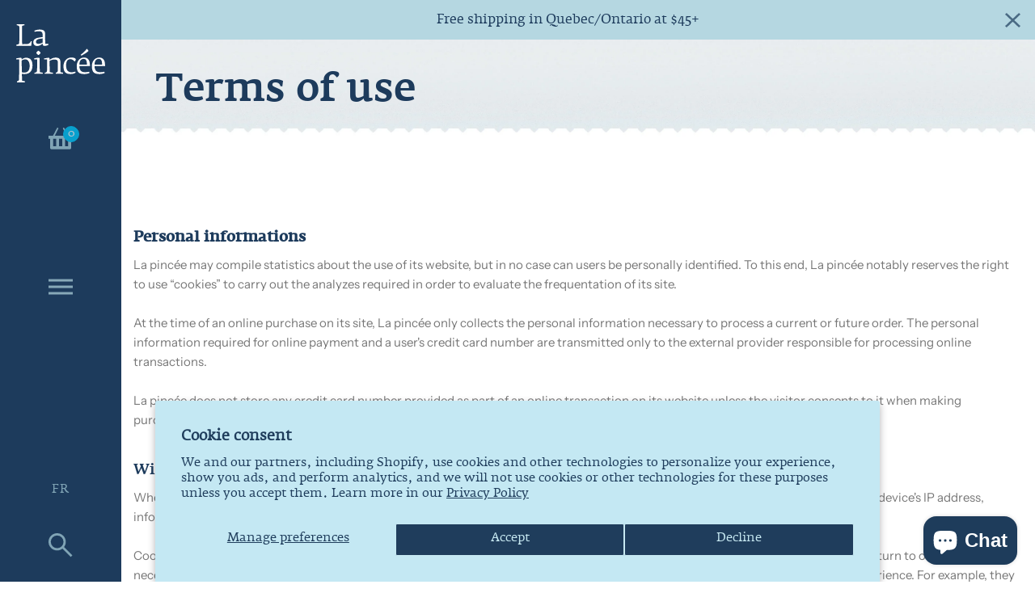

--- FILE ---
content_type: text/html; charset=utf-8
request_url: https://www.lapincee.ca/en/pages/conditions-dutilisation
body_size: 24797
content:
<!doctype html>
<html class="no-js supports-no-cookies" lang="en">

  <head>
    <!-- Basic and Helper page needs -->
    <meta charset="utf-8">
    <meta http-equiv="X-UA-Compatible" content="IE=edge">
    <meta name="viewport" content="width=device-width,initial-scale=1">

    <!-- Global site tag (gtag.js) - Google Ads: 989058871 -->
    <script async src="https://www.googletagmanager.com/gtag/js?id=AW-989058871"></script>
    <script>
      window.dataLayer = window.dataLayer || [];
      function gtag() {
        dataLayer.push(arguments);
      }
      gtag('js', new Date());

      gtag('config', 'AW-989058871');
    </script>
    <meta name="ahrefs-site-verification" content="c64991ed8914d3a9a73a115afc2bd53c946e9cd3d6b971e0932aaac9ea016f0c">
    <!-- Google Tag Manager -->
    <script>
      (function(w, d, s, l, i) {
        w[l] = w[l] || [];
        w[l].push({'gtm.start': new Date().getTime(), event: 'gtm.js'});
        var f = d.getElementsByTagName(s)[0],
          j = d.createElement(s),
          dl = l != 'dataLayer'
            ? '&l=' + l
            : '';
        j.async = true;
        j.src = 'https://www.googletagmanager.com/gtm.js?id=' + i + dl;
        f.parentNode.insertBefore(j, f);
      })(window, document, 'script', 'dataLayer', 'GTM-NRR4K64');
    </script>
    <!-- End Google Tag Manager -->

    <!-- Google Tag Manager -->
<script>(function(w,d,s,l,i){w[l]=w[l]||[];w[l].push({'gtm.start':
new Date().getTime(),event:'gtm.js'});var f=d.getElementsByTagName(s)[0],
j=d.createElement(s),dl=l!='dataLayer'?'&l='+l:'';j.async=true;j.src=
'https://www.googletagmanager.com/gtm.js?id='+i+dl;f.parentNode.insertBefore(j,f);
})(window,document,'script','dataLayer','GTM-PZW8ZJR7');</script>
<!-- End Google Tag Manager -->

    <meta name="google-site-verification" content="IMqdV_UrfINo0xJ5ZzhgtGMl6Bapp42f6Mv19kC_b9c" />

    <meta name="theme-color" content="#1d3b5c">

    <link rel="canonical" href="https://www.lapincee.ca/en/pages/conditions-dutilisation"><link
        rel="shortcut icon"
        href="//www.lapincee.ca/cdn/shop/files/Favicon_32x32.jpg?v=1614737745"
        type="image/png" /><!-- Title and description --><title>Terms of use
&ndash; La pincée
</title><meta name="description" content="Personal informations La pincée may compile statistics about the use of its website, but in no case can users be personally identified. To this end, La pincée notably reserves the right to use “cookies” to carry out the analyzes required in order to evaluate the frequentation of its site. At the time of an online purch"><!-- Helpers --><!-- /snippets/social-meta-tags.liquid -->


  <meta property="og:type" content="website">
  <meta property="og:title" content="Terms of use">
  

<meta property="og:url" content="https://www.lapincee.ca/en/pages/conditions-dutilisation">
<meta property="og:site_name" content="La pincée">




  <meta name="twitter:card" content="summary">


<!-- CSS -->
    <link href="//www.lapincee.ca/cdn/shop/t/14/assets/timber.scss.css?v=180598588129176255271696348155" rel="stylesheet" type="text/css" media="all" />
<!-- Link all your CSS files below -->
<link href="//www.lapincee.ca/cdn/shop/t/14/assets/plugins.css?v=64099548711791180841762964097" rel="stylesheet" type="text/css" media="all" />
<link href="//www.lapincee.ca/cdn/shop/t/14/assets/custom2.css?v=147253383727764969671701360004" rel="stylesheet" type="text/css" media="all" /><!-- Header hook for plugins -->
    <script>window.performance && window.performance.mark && window.performance.mark('shopify.content_for_header.start');</script><meta name="google-site-verification" content="HjCP-q_52_4dhQq5ZulEAuSm1tbeRlgCETDrDu4RloE">
<meta name="facebook-domain-verification" content="6w1qjczt1zc2b780vxqr9s50y0heej">
<meta name="facebook-domain-verification" content="tjer9n8zj60zthrfcf3sle00qvl1br">
<meta id="shopify-digital-wallet" name="shopify-digital-wallet" content="/27740668003/digital_wallets/dialog">
<meta name="shopify-checkout-api-token" content="2d3ea22ec24c1070e17fab3adc5b31f0">
<meta id="in-context-paypal-metadata" data-shop-id="27740668003" data-venmo-supported="false" data-environment="production" data-locale="en_US" data-paypal-v4="true" data-currency="CAD">
<link rel="alternate" hreflang="x-default" href="https://www.lapincee.ca/pages/conditions-dutilisation">
<link rel="alternate" hreflang="fr" href="https://www.lapincee.ca/pages/conditions-dutilisation">
<link rel="alternate" hreflang="en" href="https://www.lapincee.ca/en/pages/conditions-dutilisation">
<script async="async" src="/checkouts/internal/preloads.js?locale=en-CA"></script>
<link rel="preconnect" href="https://shop.app" crossorigin="anonymous">
<script async="async" src="https://shop.app/checkouts/internal/preloads.js?locale=en-CA&shop_id=27740668003" crossorigin="anonymous"></script>
<script id="apple-pay-shop-capabilities" type="application/json">{"shopId":27740668003,"countryCode":"CA","currencyCode":"CAD","merchantCapabilities":["supports3DS"],"merchantId":"gid:\/\/shopify\/Shop\/27740668003","merchantName":"La pincée","requiredBillingContactFields":["postalAddress","email"],"requiredShippingContactFields":["postalAddress","email"],"shippingType":"shipping","supportedNetworks":["visa","masterCard","amex","discover","interac","jcb"],"total":{"type":"pending","label":"La pincée","amount":"1.00"},"shopifyPaymentsEnabled":true,"supportsSubscriptions":true}</script>
<script id="shopify-features" type="application/json">{"accessToken":"2d3ea22ec24c1070e17fab3adc5b31f0","betas":["rich-media-storefront-analytics"],"domain":"www.lapincee.ca","predictiveSearch":true,"shopId":27740668003,"locale":"en"}</script>
<script>var Shopify = Shopify || {};
Shopify.shop = "lapincee.myshopify.com";
Shopify.locale = "en";
Shopify.currency = {"active":"CAD","rate":"1.0"};
Shopify.country = "CA";
Shopify.theme = {"name":"La Pincée Live","id":132500127930,"schema_name":null,"schema_version":null,"theme_store_id":null,"role":"main"};
Shopify.theme.handle = "null";
Shopify.theme.style = {"id":null,"handle":null};
Shopify.cdnHost = "www.lapincee.ca/cdn";
Shopify.routes = Shopify.routes || {};
Shopify.routes.root = "/en/";</script>
<script type="module">!function(o){(o.Shopify=o.Shopify||{}).modules=!0}(window);</script>
<script>!function(o){function n(){var o=[];function n(){o.push(Array.prototype.slice.apply(arguments))}return n.q=o,n}var t=o.Shopify=o.Shopify||{};t.loadFeatures=n(),t.autoloadFeatures=n()}(window);</script>
<script>
  window.ShopifyPay = window.ShopifyPay || {};
  window.ShopifyPay.apiHost = "shop.app\/pay";
  window.ShopifyPay.redirectState = null;
</script>
<script id="shop-js-analytics" type="application/json">{"pageType":"page"}</script>
<script defer="defer" async type="module" src="//www.lapincee.ca/cdn/shopifycloud/shop-js/modules/v2/client.init-shop-cart-sync_IZsNAliE.en.esm.js"></script>
<script defer="defer" async type="module" src="//www.lapincee.ca/cdn/shopifycloud/shop-js/modules/v2/chunk.common_0OUaOowp.esm.js"></script>
<script type="module">
  await import("//www.lapincee.ca/cdn/shopifycloud/shop-js/modules/v2/client.init-shop-cart-sync_IZsNAliE.en.esm.js");
await import("//www.lapincee.ca/cdn/shopifycloud/shop-js/modules/v2/chunk.common_0OUaOowp.esm.js");

  window.Shopify.SignInWithShop?.initShopCartSync?.({"fedCMEnabled":true,"windoidEnabled":true});

</script>
<script>
  window.Shopify = window.Shopify || {};
  if (!window.Shopify.featureAssets) window.Shopify.featureAssets = {};
  window.Shopify.featureAssets['shop-js'] = {"shop-cart-sync":["modules/v2/client.shop-cart-sync_DLOhI_0X.en.esm.js","modules/v2/chunk.common_0OUaOowp.esm.js"],"init-fed-cm":["modules/v2/client.init-fed-cm_C6YtU0w6.en.esm.js","modules/v2/chunk.common_0OUaOowp.esm.js"],"shop-button":["modules/v2/client.shop-button_BCMx7GTG.en.esm.js","modules/v2/chunk.common_0OUaOowp.esm.js"],"shop-cash-offers":["modules/v2/client.shop-cash-offers_BT26qb5j.en.esm.js","modules/v2/chunk.common_0OUaOowp.esm.js","modules/v2/chunk.modal_CGo_dVj3.esm.js"],"init-windoid":["modules/v2/client.init-windoid_B9PkRMql.en.esm.js","modules/v2/chunk.common_0OUaOowp.esm.js"],"init-shop-email-lookup-coordinator":["modules/v2/client.init-shop-email-lookup-coordinator_DZkqjsbU.en.esm.js","modules/v2/chunk.common_0OUaOowp.esm.js"],"shop-toast-manager":["modules/v2/client.shop-toast-manager_Di2EnuM7.en.esm.js","modules/v2/chunk.common_0OUaOowp.esm.js"],"shop-login-button":["modules/v2/client.shop-login-button_BtqW_SIO.en.esm.js","modules/v2/chunk.common_0OUaOowp.esm.js","modules/v2/chunk.modal_CGo_dVj3.esm.js"],"avatar":["modules/v2/client.avatar_BTnouDA3.en.esm.js"],"pay-button":["modules/v2/client.pay-button_CWa-C9R1.en.esm.js","modules/v2/chunk.common_0OUaOowp.esm.js"],"init-shop-cart-sync":["modules/v2/client.init-shop-cart-sync_IZsNAliE.en.esm.js","modules/v2/chunk.common_0OUaOowp.esm.js"],"init-customer-accounts":["modules/v2/client.init-customer-accounts_DenGwJTU.en.esm.js","modules/v2/client.shop-login-button_BtqW_SIO.en.esm.js","modules/v2/chunk.common_0OUaOowp.esm.js","modules/v2/chunk.modal_CGo_dVj3.esm.js"],"init-shop-for-new-customer-accounts":["modules/v2/client.init-shop-for-new-customer-accounts_JdHXxpS9.en.esm.js","modules/v2/client.shop-login-button_BtqW_SIO.en.esm.js","modules/v2/chunk.common_0OUaOowp.esm.js","modules/v2/chunk.modal_CGo_dVj3.esm.js"],"init-customer-accounts-sign-up":["modules/v2/client.init-customer-accounts-sign-up_D6__K_p8.en.esm.js","modules/v2/client.shop-login-button_BtqW_SIO.en.esm.js","modules/v2/chunk.common_0OUaOowp.esm.js","modules/v2/chunk.modal_CGo_dVj3.esm.js"],"checkout-modal":["modules/v2/client.checkout-modal_C_ZQDY6s.en.esm.js","modules/v2/chunk.common_0OUaOowp.esm.js","modules/v2/chunk.modal_CGo_dVj3.esm.js"],"shop-follow-button":["modules/v2/client.shop-follow-button_XetIsj8l.en.esm.js","modules/v2/chunk.common_0OUaOowp.esm.js","modules/v2/chunk.modal_CGo_dVj3.esm.js"],"lead-capture":["modules/v2/client.lead-capture_DvA72MRN.en.esm.js","modules/v2/chunk.common_0OUaOowp.esm.js","modules/v2/chunk.modal_CGo_dVj3.esm.js"],"shop-login":["modules/v2/client.shop-login_ClXNxyh6.en.esm.js","modules/v2/chunk.common_0OUaOowp.esm.js","modules/v2/chunk.modal_CGo_dVj3.esm.js"],"payment-terms":["modules/v2/client.payment-terms_CNlwjfZz.en.esm.js","modules/v2/chunk.common_0OUaOowp.esm.js","modules/v2/chunk.modal_CGo_dVj3.esm.js"]};
</script>
<script>(function() {
  var isLoaded = false;
  function asyncLoad() {
    if (isLoaded) return;
    isLoaded = true;
    var urls = ["https:\/\/chimpstatic.com\/mcjs-connected\/js\/users\/291bc71740445dbae5df26971\/12f55741a378f1b52358dc258.js?shop=lapincee.myshopify.com"];
    for (var i = 0; i < urls.length; i++) {
      var s = document.createElement('script');
      s.type = 'text/javascript';
      s.async = true;
      s.src = urls[i];
      var x = document.getElementsByTagName('script')[0];
      x.parentNode.insertBefore(s, x);
    }
  };
  if(window.attachEvent) {
    window.attachEvent('onload', asyncLoad);
  } else {
    window.addEventListener('load', asyncLoad, false);
  }
})();</script>
<script id="__st">var __st={"a":27740668003,"offset":-18000,"reqid":"94e516f6-00b8-43f6-9ee2-ad80b6d7019d-1768365224","pageurl":"www.lapincee.ca\/en\/pages\/conditions-dutilisation","s":"pages-84294631610","u":"7c99e4926ecd","p":"page","rtyp":"page","rid":84294631610};</script>
<script>window.ShopifyPaypalV4VisibilityTracking = true;</script>
<script id="captcha-bootstrap">!function(){'use strict';const t='contact',e='account',n='new_comment',o=[[t,t],['blogs',n],['comments',n],[t,'customer']],c=[[e,'customer_login'],[e,'guest_login'],[e,'recover_customer_password'],[e,'create_customer']],r=t=>t.map((([t,e])=>`form[action*='/${t}']:not([data-nocaptcha='true']) input[name='form_type'][value='${e}']`)).join(','),a=t=>()=>t?[...document.querySelectorAll(t)].map((t=>t.form)):[];function s(){const t=[...o],e=r(t);return a(e)}const i='password',u='form_key',d=['recaptcha-v3-token','g-recaptcha-response','h-captcha-response',i],f=()=>{try{return window.sessionStorage}catch{return}},m='__shopify_v',_=t=>t.elements[u];function p(t,e,n=!1){try{const o=window.sessionStorage,c=JSON.parse(o.getItem(e)),{data:r}=function(t){const{data:e,action:n}=t;return t[m]||n?{data:e,action:n}:{data:t,action:n}}(c);for(const[e,n]of Object.entries(r))t.elements[e]&&(t.elements[e].value=n);n&&o.removeItem(e)}catch(o){console.error('form repopulation failed',{error:o})}}const l='form_type',E='cptcha';function T(t){t.dataset[E]=!0}const w=window,h=w.document,L='Shopify',v='ce_forms',y='captcha';let A=!1;((t,e)=>{const n=(g='f06e6c50-85a8-45c8-87d0-21a2b65856fe',I='https://cdn.shopify.com/shopifycloud/storefront-forms-hcaptcha/ce_storefront_forms_captcha_hcaptcha.v1.5.2.iife.js',D={infoText:'Protected by hCaptcha',privacyText:'Privacy',termsText:'Terms'},(t,e,n)=>{const o=w[L][v],c=o.bindForm;if(c)return c(t,g,e,D).then(n);var r;o.q.push([[t,g,e,D],n]),r=I,A||(h.body.append(Object.assign(h.createElement('script'),{id:'captcha-provider',async:!0,src:r})),A=!0)});var g,I,D;w[L]=w[L]||{},w[L][v]=w[L][v]||{},w[L][v].q=[],w[L][y]=w[L][y]||{},w[L][y].protect=function(t,e){n(t,void 0,e),T(t)},Object.freeze(w[L][y]),function(t,e,n,w,h,L){const[v,y,A,g]=function(t,e,n){const i=e?o:[],u=t?c:[],d=[...i,...u],f=r(d),m=r(i),_=r(d.filter((([t,e])=>n.includes(e))));return[a(f),a(m),a(_),s()]}(w,h,L),I=t=>{const e=t.target;return e instanceof HTMLFormElement?e:e&&e.form},D=t=>v().includes(t);t.addEventListener('submit',(t=>{const e=I(t);if(!e)return;const n=D(e)&&!e.dataset.hcaptchaBound&&!e.dataset.recaptchaBound,o=_(e),c=g().includes(e)&&(!o||!o.value);(n||c)&&t.preventDefault(),c&&!n&&(function(t){try{if(!f())return;!function(t){const e=f();if(!e)return;const n=_(t);if(!n)return;const o=n.value;o&&e.removeItem(o)}(t);const e=Array.from(Array(32),(()=>Math.random().toString(36)[2])).join('');!function(t,e){_(t)||t.append(Object.assign(document.createElement('input'),{type:'hidden',name:u})),t.elements[u].value=e}(t,e),function(t,e){const n=f();if(!n)return;const o=[...t.querySelectorAll(`input[type='${i}']`)].map((({name:t})=>t)),c=[...d,...o],r={};for(const[a,s]of new FormData(t).entries())c.includes(a)||(r[a]=s);n.setItem(e,JSON.stringify({[m]:1,action:t.action,data:r}))}(t,e)}catch(e){console.error('failed to persist form',e)}}(e),e.submit())}));const S=(t,e)=>{t&&!t.dataset[E]&&(n(t,e.some((e=>e===t))),T(t))};for(const o of['focusin','change'])t.addEventListener(o,(t=>{const e=I(t);D(e)&&S(e,y())}));const B=e.get('form_key'),M=e.get(l),P=B&&M;t.addEventListener('DOMContentLoaded',(()=>{const t=y();if(P)for(const e of t)e.elements[l].value===M&&p(e,B);[...new Set([...A(),...v().filter((t=>'true'===t.dataset.shopifyCaptcha))])].forEach((e=>S(e,t)))}))}(h,new URLSearchParams(w.location.search),n,t,e,['guest_login'])})(!0,!0)}();</script>
<script integrity="sha256-4kQ18oKyAcykRKYeNunJcIwy7WH5gtpwJnB7kiuLZ1E=" data-source-attribution="shopify.loadfeatures" defer="defer" src="//www.lapincee.ca/cdn/shopifycloud/storefront/assets/storefront/load_feature-a0a9edcb.js" crossorigin="anonymous"></script>
<script crossorigin="anonymous" defer="defer" src="//www.lapincee.ca/cdn/shopifycloud/storefront/assets/shopify_pay/storefront-65b4c6d7.js?v=20250812"></script>
<script data-source-attribution="shopify.dynamic_checkout.dynamic.init">var Shopify=Shopify||{};Shopify.PaymentButton=Shopify.PaymentButton||{isStorefrontPortableWallets:!0,init:function(){window.Shopify.PaymentButton.init=function(){};var t=document.createElement("script");t.src="https://www.lapincee.ca/cdn/shopifycloud/portable-wallets/latest/portable-wallets.en.js",t.type="module",document.head.appendChild(t)}};
</script>
<script data-source-attribution="shopify.dynamic_checkout.buyer_consent">
  function portableWalletsHideBuyerConsent(e){var t=document.getElementById("shopify-buyer-consent"),n=document.getElementById("shopify-subscription-policy-button");t&&n&&(t.classList.add("hidden"),t.setAttribute("aria-hidden","true"),n.removeEventListener("click",e))}function portableWalletsShowBuyerConsent(e){var t=document.getElementById("shopify-buyer-consent"),n=document.getElementById("shopify-subscription-policy-button");t&&n&&(t.classList.remove("hidden"),t.removeAttribute("aria-hidden"),n.addEventListener("click",e))}window.Shopify?.PaymentButton&&(window.Shopify.PaymentButton.hideBuyerConsent=portableWalletsHideBuyerConsent,window.Shopify.PaymentButton.showBuyerConsent=portableWalletsShowBuyerConsent);
</script>
<script data-source-attribution="shopify.dynamic_checkout.cart.bootstrap">document.addEventListener("DOMContentLoaded",(function(){function t(){return document.querySelector("shopify-accelerated-checkout-cart, shopify-accelerated-checkout")}if(t())Shopify.PaymentButton.init();else{new MutationObserver((function(e,n){t()&&(Shopify.PaymentButton.init(),n.disconnect())})).observe(document.body,{childList:!0,subtree:!0})}}));
</script>
<script id='scb4127' type='text/javascript' async='' src='https://www.lapincee.ca/cdn/shopifycloud/privacy-banner/storefront-banner.js'></script><link id="shopify-accelerated-checkout-styles" rel="stylesheet" media="screen" href="https://www.lapincee.ca/cdn/shopifycloud/portable-wallets/latest/accelerated-checkout-backwards-compat.css" crossorigin="anonymous">
<style id="shopify-accelerated-checkout-cart">
        #shopify-buyer-consent {
  margin-top: 1em;
  display: inline-block;
  width: 100%;
}

#shopify-buyer-consent.hidden {
  display: none;
}

#shopify-subscription-policy-button {
  background: none;
  border: none;
  padding: 0;
  text-decoration: underline;
  font-size: inherit;
  cursor: pointer;
}

#shopify-subscription-policy-button::before {
  box-shadow: none;
}

      </style>

<script>window.performance && window.performance.mark && window.performance.mark('shopify.content_for_header.end');</script>
<!-- /snippets/oldIE-js.liquid -->


<!--[if lt IE 9]>
<script src="//cdnjs.cloudflare.com/ajax/libs/html5shiv/3.7.2/html5shiv.min.js" type="text/javascript"></script>
<script src="//www.lapincee.ca/cdn/shop/t/14/assets/respond.min.js?v=52248677837542619231675714183" type="text/javascript"></script>
<link href="//www.lapincee.ca/cdn/shop/t/14/assets/respond-proxy.html" id="respond-proxy" rel="respond-proxy" />
<link href="//www.lapincee.ca/search?q=6092a1e43975cbd3d12206f0fa05c54e" id="respond-redirect" rel="respond-redirect" />
<script src="//www.lapincee.ca/search?q=6092a1e43975cbd3d12206f0fa05c54e" type="text/javascript"></script>
<![endif]-->

<!-- JS --><script src="//www.lapincee.ca/cdn/shop/t/14/assets/plugins.js?v=140059164361054139061675714181"></script>
  <!-- BEGIN app block: shopify://apps/affiliation-focus-v2/blocks/afocus-script/777381f8-3b52-46bf-b7f5-509b53108bdc -->
<meta name="affiliation-focus-extension" content="enabled" />
<script>
  function updateCartAttribute(attributeValue){fetch("/cart/update.js",{method:"POST",headers:{"Content-Type":"application/json"},body:JSON.stringify({attributes:{aftag:attributeValue,source:"Affiliation Focus"}})}).then((response)=>response.json()).then((data)=>{console.log("Cart attribute added:",data);}).catch((error)=>{console.error("Error adding cart attribute:",error)})}function _af_getCookie(name){if(document.cookie.length==0)return null;var regSepCookie=new RegExp('(; )','g');var cookies=document.cookie.split(regSepCookie);for(var i=0;i<cookies.length;i++){var regInfo=new RegExp('=','g');var infos=cookies[i].split(regInfo);if(infos[0]==name){return unescape(infos[1])}}return null}function getUrlVars(){var vars={};var parts=window.location.href.replace(/[?&]+([^=&]+)=([^&]*)/gi,function(m,key,value){vars[key]=value});return vars}function _af_isValidJSON(str){if(str===null||str===undefined||str==""){return false}try{JSON.parse(str);return true}catch(e){return false}}var aftag=getUrlVars()["aftag"];if(aftag!=undefined){var parts=location.hostname.split(".");var domain=parts[parts.length-2]+"."+parts[parts.length-1];updateCartAttribute(aftag);}else{fetch("/cart/update.js",{method:"GET",headers:{"Content-Type":"application/json"}}).then((response)=>response.json()).then((data)=>{console.log(data);if(data.attributes.hasOwnProperty("aftag")===false){let cookie=_af_getCookie("_af");let ls=localStorage.getItem("aftag");console.log(_af_isValidJSON(cookie));if(_af_isValidJSON(cookie)){let cookie_json=JSON.parse(cookie);console.log(cookie_json);aftag=cookie_json.aftag;console.log(aftag);updateCartAttribute(aftag)}else if(_af_isValidJSON(ls)){let ls_json=JSON.parse(ls);console.log(ls_json);aftag=ls_json.aftag;console.log(aftag);updateCartAttribute(aftag)}}})}
</script>




<!-- END app block --><script src="https://cdn.shopify.com/extensions/7bc9bb47-adfa-4267-963e-cadee5096caf/inbox-1252/assets/inbox-chat-loader.js" type="text/javascript" defer="defer"></script>
<meta property="og:image" content="https://cdn.shopify.com/s/files/1/0277/4066/8003/files/Lapincee_billboard_e18e42a6-a872-45c1-a611-b7d23cb9aca5.jpg?v=1631117609" />
<meta property="og:image:secure_url" content="https://cdn.shopify.com/s/files/1/0277/4066/8003/files/Lapincee_billboard_e18e42a6-a872-45c1-a611-b7d23cb9aca5.jpg?v=1631117609" />
<meta property="og:image:width" content="1940" />
<meta property="og:image:height" content="700" />
<link href="https://monorail-edge.shopifysvc.com" rel="dns-prefetch">
<script>(function(){if ("sendBeacon" in navigator && "performance" in window) {try {var session_token_from_headers = performance.getEntriesByType('navigation')[0].serverTiming.find(x => x.name == '_s').description;} catch {var session_token_from_headers = undefined;}var session_cookie_matches = document.cookie.match(/_shopify_s=([^;]*)/);var session_token_from_cookie = session_cookie_matches && session_cookie_matches.length === 2 ? session_cookie_matches[1] : "";var session_token = session_token_from_headers || session_token_from_cookie || "";function handle_abandonment_event(e) {var entries = performance.getEntries().filter(function(entry) {return /monorail-edge.shopifysvc.com/.test(entry.name);});if (!window.abandonment_tracked && entries.length === 0) {window.abandonment_tracked = true;var currentMs = Date.now();var navigation_start = performance.timing.navigationStart;var payload = {shop_id: 27740668003,url: window.location.href,navigation_start,duration: currentMs - navigation_start,session_token,page_type: "page"};window.navigator.sendBeacon("https://monorail-edge.shopifysvc.com/v1/produce", JSON.stringify({schema_id: "online_store_buyer_site_abandonment/1.1",payload: payload,metadata: {event_created_at_ms: currentMs,event_sent_at_ms: currentMs}}));}}window.addEventListener('pagehide', handle_abandonment_event);}}());</script>
<script id="web-pixels-manager-setup">(function e(e,d,r,n,o){if(void 0===o&&(o={}),!Boolean(null===(a=null===(i=window.Shopify)||void 0===i?void 0:i.analytics)||void 0===a?void 0:a.replayQueue)){var i,a;window.Shopify=window.Shopify||{};var t=window.Shopify;t.analytics=t.analytics||{};var s=t.analytics;s.replayQueue=[],s.publish=function(e,d,r){return s.replayQueue.push([e,d,r]),!0};try{self.performance.mark("wpm:start")}catch(e){}var l=function(){var e={modern:/Edge?\/(1{2}[4-9]|1[2-9]\d|[2-9]\d{2}|\d{4,})\.\d+(\.\d+|)|Firefox\/(1{2}[4-9]|1[2-9]\d|[2-9]\d{2}|\d{4,})\.\d+(\.\d+|)|Chrom(ium|e)\/(9{2}|\d{3,})\.\d+(\.\d+|)|(Maci|X1{2}).+ Version\/(15\.\d+|(1[6-9]|[2-9]\d|\d{3,})\.\d+)([,.]\d+|)( \(\w+\)|)( Mobile\/\w+|) Safari\/|Chrome.+OPR\/(9{2}|\d{3,})\.\d+\.\d+|(CPU[ +]OS|iPhone[ +]OS|CPU[ +]iPhone|CPU IPhone OS|CPU iPad OS)[ +]+(15[._]\d+|(1[6-9]|[2-9]\d|\d{3,})[._]\d+)([._]\d+|)|Android:?[ /-](13[3-9]|1[4-9]\d|[2-9]\d{2}|\d{4,})(\.\d+|)(\.\d+|)|Android.+Firefox\/(13[5-9]|1[4-9]\d|[2-9]\d{2}|\d{4,})\.\d+(\.\d+|)|Android.+Chrom(ium|e)\/(13[3-9]|1[4-9]\d|[2-9]\d{2}|\d{4,})\.\d+(\.\d+|)|SamsungBrowser\/([2-9]\d|\d{3,})\.\d+/,legacy:/Edge?\/(1[6-9]|[2-9]\d|\d{3,})\.\d+(\.\d+|)|Firefox\/(5[4-9]|[6-9]\d|\d{3,})\.\d+(\.\d+|)|Chrom(ium|e)\/(5[1-9]|[6-9]\d|\d{3,})\.\d+(\.\d+|)([\d.]+$|.*Safari\/(?![\d.]+ Edge\/[\d.]+$))|(Maci|X1{2}).+ Version\/(10\.\d+|(1[1-9]|[2-9]\d|\d{3,})\.\d+)([,.]\d+|)( \(\w+\)|)( Mobile\/\w+|) Safari\/|Chrome.+OPR\/(3[89]|[4-9]\d|\d{3,})\.\d+\.\d+|(CPU[ +]OS|iPhone[ +]OS|CPU[ +]iPhone|CPU IPhone OS|CPU iPad OS)[ +]+(10[._]\d+|(1[1-9]|[2-9]\d|\d{3,})[._]\d+)([._]\d+|)|Android:?[ /-](13[3-9]|1[4-9]\d|[2-9]\d{2}|\d{4,})(\.\d+|)(\.\d+|)|Mobile Safari.+OPR\/([89]\d|\d{3,})\.\d+\.\d+|Android.+Firefox\/(13[5-9]|1[4-9]\d|[2-9]\d{2}|\d{4,})\.\d+(\.\d+|)|Android.+Chrom(ium|e)\/(13[3-9]|1[4-9]\d|[2-9]\d{2}|\d{4,})\.\d+(\.\d+|)|Android.+(UC? ?Browser|UCWEB|U3)[ /]?(15\.([5-9]|\d{2,})|(1[6-9]|[2-9]\d|\d{3,})\.\d+)\.\d+|SamsungBrowser\/(5\.\d+|([6-9]|\d{2,})\.\d+)|Android.+MQ{2}Browser\/(14(\.(9|\d{2,})|)|(1[5-9]|[2-9]\d|\d{3,})(\.\d+|))(\.\d+|)|K[Aa][Ii]OS\/(3\.\d+|([4-9]|\d{2,})\.\d+)(\.\d+|)/},d=e.modern,r=e.legacy,n=navigator.userAgent;return n.match(d)?"modern":n.match(r)?"legacy":"unknown"}(),u="modern"===l?"modern":"legacy",c=(null!=n?n:{modern:"",legacy:""})[u],f=function(e){return[e.baseUrl,"/wpm","/b",e.hashVersion,"modern"===e.buildTarget?"m":"l",".js"].join("")}({baseUrl:d,hashVersion:r,buildTarget:u}),m=function(e){var d=e.version,r=e.bundleTarget,n=e.surface,o=e.pageUrl,i=e.monorailEndpoint;return{emit:function(e){var a=e.status,t=e.errorMsg,s=(new Date).getTime(),l=JSON.stringify({metadata:{event_sent_at_ms:s},events:[{schema_id:"web_pixels_manager_load/3.1",payload:{version:d,bundle_target:r,page_url:o,status:a,surface:n,error_msg:t},metadata:{event_created_at_ms:s}}]});if(!i)return console&&console.warn&&console.warn("[Web Pixels Manager] No Monorail endpoint provided, skipping logging."),!1;try{return self.navigator.sendBeacon.bind(self.navigator)(i,l)}catch(e){}var u=new XMLHttpRequest;try{return u.open("POST",i,!0),u.setRequestHeader("Content-Type","text/plain"),u.send(l),!0}catch(e){return console&&console.warn&&console.warn("[Web Pixels Manager] Got an unhandled error while logging to Monorail."),!1}}}}({version:r,bundleTarget:l,surface:e.surface,pageUrl:self.location.href,monorailEndpoint:e.monorailEndpoint});try{o.browserTarget=l,function(e){var d=e.src,r=e.async,n=void 0===r||r,o=e.onload,i=e.onerror,a=e.sri,t=e.scriptDataAttributes,s=void 0===t?{}:t,l=document.createElement("script"),u=document.querySelector("head"),c=document.querySelector("body");if(l.async=n,l.src=d,a&&(l.integrity=a,l.crossOrigin="anonymous"),s)for(var f in s)if(Object.prototype.hasOwnProperty.call(s,f))try{l.dataset[f]=s[f]}catch(e){}if(o&&l.addEventListener("load",o),i&&l.addEventListener("error",i),u)u.appendChild(l);else{if(!c)throw new Error("Did not find a head or body element to append the script");c.appendChild(l)}}({src:f,async:!0,onload:function(){if(!function(){var e,d;return Boolean(null===(d=null===(e=window.Shopify)||void 0===e?void 0:e.analytics)||void 0===d?void 0:d.initialized)}()){var d=window.webPixelsManager.init(e)||void 0;if(d){var r=window.Shopify.analytics;r.replayQueue.forEach((function(e){var r=e[0],n=e[1],o=e[2];d.publishCustomEvent(r,n,o)})),r.replayQueue=[],r.publish=d.publishCustomEvent,r.visitor=d.visitor,r.initialized=!0}}},onerror:function(){return m.emit({status:"failed",errorMsg:"".concat(f," has failed to load")})},sri:function(e){var d=/^sha384-[A-Za-z0-9+/=]+$/;return"string"==typeof e&&d.test(e)}(c)?c:"",scriptDataAttributes:o}),m.emit({status:"loading"})}catch(e){m.emit({status:"failed",errorMsg:(null==e?void 0:e.message)||"Unknown error"})}}})({shopId: 27740668003,storefrontBaseUrl: "https://www.lapincee.ca",extensionsBaseUrl: "https://extensions.shopifycdn.com/cdn/shopifycloud/web-pixels-manager",monorailEndpoint: "https://monorail-edge.shopifysvc.com/unstable/produce_batch",surface: "storefront-renderer",enabledBetaFlags: ["2dca8a86","a0d5f9d2"],webPixelsConfigList: [{"id":"1184170170","configuration":"{\"validationWindow\":\"30\",\"transactionUrl\":\"https:\/\/icq.affiliationfocus.com\/client\/transaction\/\"}","eventPayloadVersion":"v1","runtimeContext":"STRICT","scriptVersion":"0d90d6c171acc881d06d85609b06b5e7","type":"APP","apiClientId":221346955265,"privacyPurposes":[],"dataSharingAdjustments":{"protectedCustomerApprovalScopes":["read_customer_personal_data"]}},{"id":"557023418","configuration":"{\"config\":\"{\\\"pixel_id\\\":\\\"G-X27KJZ3HTE\\\",\\\"target_country\\\":\\\"CA\\\",\\\"gtag_events\\\":[{\\\"type\\\":\\\"search\\\",\\\"action_label\\\":[\\\"G-X27KJZ3HTE\\\",\\\"AW-989058871\\\/SPlaCJLqwPYCELeuz9cD\\\"]},{\\\"type\\\":\\\"begin_checkout\\\",\\\"action_label\\\":[\\\"G-X27KJZ3HTE\\\",\\\"AW-989058871\\\/kiiJCI_qwPYCELeuz9cD\\\"]},{\\\"type\\\":\\\"view_item\\\",\\\"action_label\\\":[\\\"G-X27KJZ3HTE\\\",\\\"AW-989058871\\\/Gl1dCInqwPYCELeuz9cD\\\",\\\"MC-PX0L1919LY\\\"]},{\\\"type\\\":\\\"purchase\\\",\\\"action_label\\\":[\\\"G-X27KJZ3HTE\\\",\\\"AW-989058871\\\/TnBmCI7pwPYCELeuz9cD\\\",\\\"MC-PX0L1919LY\\\"]},{\\\"type\\\":\\\"page_view\\\",\\\"action_label\\\":[\\\"G-X27KJZ3HTE\\\",\\\"AW-989058871\\\/n-_oCIvpwPYCELeuz9cD\\\",\\\"MC-PX0L1919LY\\\"]},{\\\"type\\\":\\\"add_payment_info\\\",\\\"action_label\\\":[\\\"G-X27KJZ3HTE\\\",\\\"AW-989058871\\\/Qw7ECJXqwPYCELeuz9cD\\\"]},{\\\"type\\\":\\\"add_to_cart\\\",\\\"action_label\\\":[\\\"G-X27KJZ3HTE\\\",\\\"AW-989058871\\\/Jph3CIzqwPYCELeuz9cD\\\"]}],\\\"enable_monitoring_mode\\\":false}\"}","eventPayloadVersion":"v1","runtimeContext":"OPEN","scriptVersion":"b2a88bafab3e21179ed38636efcd8a93","type":"APP","apiClientId":1780363,"privacyPurposes":[],"dataSharingAdjustments":{"protectedCustomerApprovalScopes":["read_customer_address","read_customer_email","read_customer_name","read_customer_personal_data","read_customer_phone"]}},{"id":"198377658","configuration":"{\"pixel_id\":\"2761430513904893\",\"pixel_type\":\"facebook_pixel\",\"metaapp_system_user_token\":\"-\"}","eventPayloadVersion":"v1","runtimeContext":"OPEN","scriptVersion":"ca16bc87fe92b6042fbaa3acc2fbdaa6","type":"APP","apiClientId":2329312,"privacyPurposes":["ANALYTICS","MARKETING","SALE_OF_DATA"],"dataSharingAdjustments":{"protectedCustomerApprovalScopes":["read_customer_address","read_customer_email","read_customer_name","read_customer_personal_data","read_customer_phone"]}},{"id":"shopify-app-pixel","configuration":"{}","eventPayloadVersion":"v1","runtimeContext":"STRICT","scriptVersion":"0450","apiClientId":"shopify-pixel","type":"APP","privacyPurposes":["ANALYTICS","MARKETING"]},{"id":"shopify-custom-pixel","eventPayloadVersion":"v1","runtimeContext":"LAX","scriptVersion":"0450","apiClientId":"shopify-pixel","type":"CUSTOM","privacyPurposes":["ANALYTICS","MARKETING"]}],isMerchantRequest: false,initData: {"shop":{"name":"La pincée","paymentSettings":{"currencyCode":"CAD"},"myshopifyDomain":"lapincee.myshopify.com","countryCode":"CA","storefrontUrl":"https:\/\/www.lapincee.ca\/en"},"customer":null,"cart":null,"checkout":null,"productVariants":[],"purchasingCompany":null},},"https://www.lapincee.ca/cdn","7cecd0b6w90c54c6cpe92089d5m57a67346",{"modern":"","legacy":""},{"shopId":"27740668003","storefrontBaseUrl":"https:\/\/www.lapincee.ca","extensionBaseUrl":"https:\/\/extensions.shopifycdn.com\/cdn\/shopifycloud\/web-pixels-manager","surface":"storefront-renderer","enabledBetaFlags":"[\"2dca8a86\", \"a0d5f9d2\"]","isMerchantRequest":"false","hashVersion":"7cecd0b6w90c54c6cpe92089d5m57a67346","publish":"custom","events":"[[\"page_viewed\",{}]]"});</script><script>
  window.ShopifyAnalytics = window.ShopifyAnalytics || {};
  window.ShopifyAnalytics.meta = window.ShopifyAnalytics.meta || {};
  window.ShopifyAnalytics.meta.currency = 'CAD';
  var meta = {"page":{"pageType":"page","resourceType":"page","resourceId":84294631610,"requestId":"94e516f6-00b8-43f6-9ee2-ad80b6d7019d-1768365224"}};
  for (var attr in meta) {
    window.ShopifyAnalytics.meta[attr] = meta[attr];
  }
</script>
<script class="analytics">
  (function () {
    var customDocumentWrite = function(content) {
      var jquery = null;

      if (window.jQuery) {
        jquery = window.jQuery;
      } else if (window.Checkout && window.Checkout.$) {
        jquery = window.Checkout.$;
      }

      if (jquery) {
        jquery('body').append(content);
      }
    };

    var hasLoggedConversion = function(token) {
      if (token) {
        return document.cookie.indexOf('loggedConversion=' + token) !== -1;
      }
      return false;
    }

    var setCookieIfConversion = function(token) {
      if (token) {
        var twoMonthsFromNow = new Date(Date.now());
        twoMonthsFromNow.setMonth(twoMonthsFromNow.getMonth() + 2);

        document.cookie = 'loggedConversion=' + token + '; expires=' + twoMonthsFromNow;
      }
    }

    var trekkie = window.ShopifyAnalytics.lib = window.trekkie = window.trekkie || [];
    if (trekkie.integrations) {
      return;
    }
    trekkie.methods = [
      'identify',
      'page',
      'ready',
      'track',
      'trackForm',
      'trackLink'
    ];
    trekkie.factory = function(method) {
      return function() {
        var args = Array.prototype.slice.call(arguments);
        args.unshift(method);
        trekkie.push(args);
        return trekkie;
      };
    };
    for (var i = 0; i < trekkie.methods.length; i++) {
      var key = trekkie.methods[i];
      trekkie[key] = trekkie.factory(key);
    }
    trekkie.load = function(config) {
      trekkie.config = config || {};
      trekkie.config.initialDocumentCookie = document.cookie;
      var first = document.getElementsByTagName('script')[0];
      var script = document.createElement('script');
      script.type = 'text/javascript';
      script.onerror = function(e) {
        var scriptFallback = document.createElement('script');
        scriptFallback.type = 'text/javascript';
        scriptFallback.onerror = function(error) {
                var Monorail = {
      produce: function produce(monorailDomain, schemaId, payload) {
        var currentMs = new Date().getTime();
        var event = {
          schema_id: schemaId,
          payload: payload,
          metadata: {
            event_created_at_ms: currentMs,
            event_sent_at_ms: currentMs
          }
        };
        return Monorail.sendRequest("https://" + monorailDomain + "/v1/produce", JSON.stringify(event));
      },
      sendRequest: function sendRequest(endpointUrl, payload) {
        // Try the sendBeacon API
        if (window && window.navigator && typeof window.navigator.sendBeacon === 'function' && typeof window.Blob === 'function' && !Monorail.isIos12()) {
          var blobData = new window.Blob([payload], {
            type: 'text/plain'
          });

          if (window.navigator.sendBeacon(endpointUrl, blobData)) {
            return true;
          } // sendBeacon was not successful

        } // XHR beacon

        var xhr = new XMLHttpRequest();

        try {
          xhr.open('POST', endpointUrl);
          xhr.setRequestHeader('Content-Type', 'text/plain');
          xhr.send(payload);
        } catch (e) {
          console.log(e);
        }

        return false;
      },
      isIos12: function isIos12() {
        return window.navigator.userAgent.lastIndexOf('iPhone; CPU iPhone OS 12_') !== -1 || window.navigator.userAgent.lastIndexOf('iPad; CPU OS 12_') !== -1;
      }
    };
    Monorail.produce('monorail-edge.shopifysvc.com',
      'trekkie_storefront_load_errors/1.1',
      {shop_id: 27740668003,
      theme_id: 132500127930,
      app_name: "storefront",
      context_url: window.location.href,
      source_url: "//www.lapincee.ca/cdn/s/trekkie.storefront.55c6279c31a6628627b2ba1c5ff367020da294e2.min.js"});

        };
        scriptFallback.async = true;
        scriptFallback.src = '//www.lapincee.ca/cdn/s/trekkie.storefront.55c6279c31a6628627b2ba1c5ff367020da294e2.min.js';
        first.parentNode.insertBefore(scriptFallback, first);
      };
      script.async = true;
      script.src = '//www.lapincee.ca/cdn/s/trekkie.storefront.55c6279c31a6628627b2ba1c5ff367020da294e2.min.js';
      first.parentNode.insertBefore(script, first);
    };
    trekkie.load(
      {"Trekkie":{"appName":"storefront","development":false,"defaultAttributes":{"shopId":27740668003,"isMerchantRequest":null,"themeId":132500127930,"themeCityHash":"7069617616778185469","contentLanguage":"en","currency":"CAD","eventMetadataId":"d6f542dc-3c98-4350-8e40-a6bab987c00f"},"isServerSideCookieWritingEnabled":true,"monorailRegion":"shop_domain","enabledBetaFlags":["65f19447"]},"Session Attribution":{},"S2S":{"facebookCapiEnabled":true,"source":"trekkie-storefront-renderer","apiClientId":580111}}
    );

    var loaded = false;
    trekkie.ready(function() {
      if (loaded) return;
      loaded = true;

      window.ShopifyAnalytics.lib = window.trekkie;

      var originalDocumentWrite = document.write;
      document.write = customDocumentWrite;
      try { window.ShopifyAnalytics.merchantGoogleAnalytics.call(this); } catch(error) {};
      document.write = originalDocumentWrite;

      window.ShopifyAnalytics.lib.page(null,{"pageType":"page","resourceType":"page","resourceId":84294631610,"requestId":"94e516f6-00b8-43f6-9ee2-ad80b6d7019d-1768365224","shopifyEmitted":true});

      var match = window.location.pathname.match(/checkouts\/(.+)\/(thank_you|post_purchase)/)
      var token = match? match[1]: undefined;
      if (!hasLoggedConversion(token)) {
        setCookieIfConversion(token);
        
      }
    });


        var eventsListenerScript = document.createElement('script');
        eventsListenerScript.async = true;
        eventsListenerScript.src = "//www.lapincee.ca/cdn/shopifycloud/storefront/assets/shop_events_listener-3da45d37.js";
        document.getElementsByTagName('head')[0].appendChild(eventsListenerScript);

})();</script>
  <script>
  if (!window.ga || (window.ga && typeof window.ga !== 'function')) {
    window.ga = function ga() {
      (window.ga.q = window.ga.q || []).push(arguments);
      if (window.Shopify && window.Shopify.analytics && typeof window.Shopify.analytics.publish === 'function') {
        window.Shopify.analytics.publish("ga_stub_called", {}, {sendTo: "google_osp_migration"});
      }
      console.error("Shopify's Google Analytics stub called with:", Array.from(arguments), "\nSee https://help.shopify.com/manual/promoting-marketing/pixels/pixel-migration#google for more information.");
    };
    if (window.Shopify && window.Shopify.analytics && typeof window.Shopify.analytics.publish === 'function') {
      window.Shopify.analytics.publish("ga_stub_initialized", {}, {sendTo: "google_osp_migration"});
    }
  }
</script>
<script
  defer
  src="https://www.lapincee.ca/cdn/shopifycloud/perf-kit/shopify-perf-kit-3.0.3.min.js"
  data-application="storefront-renderer"
  data-shop-id="27740668003"
  data-render-region="gcp-us-central1"
  data-page-type="page"
  data-theme-instance-id="132500127930"
  data-theme-name=""
  data-theme-version=""
  data-monorail-region="shop_domain"
  data-resource-timing-sampling-rate="10"
  data-shs="true"
  data-shs-beacon="true"
  data-shs-export-with-fetch="true"
  data-shs-logs-sample-rate="1"
  data-shs-beacon-endpoint="https://www.lapincee.ca/api/collect"
></script>
</head>

  <body
    
    id="terms-of-use"
    class="template-page vertical-header  ">
    <!-- Google Tag Manager (noscript) -->
    <noscript>
      <iframe
        src="https://www.googletagmanager.com/ns.html?id=GTM-NRR4K64"
        height="0"
        width="0"
        style="display:none;visibility:hidden"></iframe>
    </noscript>
    <!-- End Google Tag Manager (noscript) -->

    <!-- Google Tag Manager (noscript) -->
<noscript><iframe src="https://www.googletagmanager.com/ns.html?id=GTM-PZW8ZJR7"
height="0" width="0" style="display:none;visibility:hidden"></iframe></noscript>
<!-- End Google Tag Manager (noscript) --><div id="preloader_active">
  <div id="loading-center">
    <div id="loading-center-absolute">
      <div class="object" id="object_one">
      	<img src="//www.lapincee.ca/cdn/shop/t/14/assets/preloader_300x.png?v=89813490265572674081675714182" />
      </div>
      <div class="object" id="object_two">
      	<img src="//www.lapincee.ca/cdn/shop/t/14/assets/preloader_300x.png?v=89813490265572674081675714182" />
      </div>
      <div class="object" id="object_three">
      	<img src="//www.lapincee.ca/cdn/shop/t/14/assets/preloader_300x.png?v=89813490265572674081675714182" />
      </div>
      <div class="object" id="object_four">
      	<img src="//www.lapincee.ca/cdn/shop/t/14/assets/preloader_300x.png?v=89813490265572674081675714182" />
      </div>
    </div>
  </div>
</div>


<script>
  $(window).on('load', function() {
    $('#preloader_active').fadeOut('slow');
  }); 
</script><div class="wrapper "><div class="top-notification-bar  ">
  <!-- VM - Make Notification full width
	<div class="container">
    	<div class="row"> -->
      		<div class="notification-entry text-center col-12">
        		<p>Free shipping in Quebec/Ontario at $45+  </p>
        		<button class="notification-close-btn">
                    <svg viewBox="0 0 357 357" xmlns="http://www.w3.org/2000/svg">
                        <path d="M357 35.7L321.3 0 178.5 142.8 35.7 0 0 35.7l142.8 142.8L0 321.3 35.7 357l142.8-142.8L321.3 357l35.7-35.7-142.8-142.8z" fill="#1D3C5B" fill-opacity=".7"/>
                    </svg>
                </button>
      		</div>
    	<!-- VM - Make Notification full width
		</div>
  	</div> -->
</div>


<script>
  var nToggle = $('.notification-close-btn');
  nToggle.on('click', function(){
    $('.top-notification-bar').slideToggle();
    $('.weglot-container').addClass('no-notification');
  })
</script>
<div id="shopify-section-header-wearables" class="shopify-section"><header class="header header-vertical d-none d-xl-block" id="section-header-wearables">
  <!--=======  vertical header container  =======-->

  <div class="vertical-header-container">

    <!--=======  logo  =======-->

    <div class="vertical-header-logo">
      
  
  <a href="/en/" class="theme-logo">

    <svg viewBox="0 0 572 375" xmlns="http://www.w3.org/2000/svg">
      <path d="M96.646 138.756H1.603c-.37-2.813-.755-3.944-.575-6.378l12.023-3.359c4.484-1.13 6.928-5.823 6.928-10.888l.555-30.364V21.196c0-4.479-1.685-10.302-5.629-11.617L3.088 5.635c0-1.664.2-2.988.775-5.063h49.109c.555 2.824.945 3.205.739 5.639l-8.987 2.26c-5.074 1.109-7.108 1.685-7.108 7.303v71.809l.924 40.871 33.382-.749c12.922-1.869 20.041-10.322 22.67-18.561l5.813 1.304-3.759 28.308zm87.114 1.12c-12.932 0-13.486-8.618-13.671-15.921-3.575 3.749-17.062 16.301-35.438 16.301-13.682 0-24.76-8.062-24.76-23.799 0-20.071 18.392-27.386 35.638-30.2 11.982-1.879 24.354-3.575 24.354-3.575V65.631c0-14.996-7.499-20.43-25.859-20.43-7.313 0-18.186 1.869-24.93 3.944l-2.275-7.509c10.128-4.128 21.766-7.313 32.263-7.313 13.487 0 36.937.38 36.937 27.004v26.255l1.294 39.166h19.506l.961 5.445c-3.019 2.825-17.261 7.683-24.02 7.683zm-13.877-48.555s-13.687 1.499-23.245 3.76c-12.748 2.979-19.3 8.978-19.3 18.355 0 5.639 3.369 12.942 14.062 12.942 11.243 0 21.93-4.499 28.483-7.499V91.321zM54.471 321.047c-9.008 0-12.747-.38-17.821-1.14l1.13 40.88c0 2.055 0 3.555 3.554 4.119l15.007 2.815c.205 2.064.205 4.509-.74 6.933H5.547c-.75-3.954-.75-4.693-.57-6.194l6.764-2.804c3.924-1.674 6.923-6.184 6.923-11.802l.576-85.871v-41.075H.289v-6.554c6.574-1.325 19.69-4.14 27.928-4.14 5.249 0 7.324 1.705 7.324 6.759v4.13c6.184-5.26 15.562-11.074 27.354-11.074 29.253 0 42.011 17.616 42.011 49.325 0 42.741-24.93 55.693-50.435 55.693zm4.499-94.694c-10.873 0-19.875 5.063-23.245 7.684v34.317l.575 41.426c4.664.75 7.673 1.499 18.725 1.499 22.505 0 31.693-19.126 31.693-42.165.001-18.593-6.927-42.761-27.748-42.761zm111.304 93.174h-53.259c-.385-2.815-.55-3.175-.55-5.619l11.818-4.129c2.979-1.13 5.813-6.749 5.978-10.128l.575-31.103v-41.641H115.7v-6.944c6.749-1.5 19.711-4.109 27.955-4.109 5.244 0 7.503 1.685 7.503 6.729v45.966l.555 36.937c0 3.164 1.109 3.729 3.164 4.099l16.322 3.009c-.001 1.695-.18 4.858-.925 6.933zm131.066.001h-46.51c-.349-2.816-.739-3.925-.555-6.37l8.053-3.574c3.205-1.295 5.449-7.868 5.449-11.052l.57-30.179v-15.777c0-19.116-3.759-24.93-22.685-24.93-12.763 0-21.581 3.77-30.563 8.27v32.438l.744 35.416c0 4.52.365 5.444 3.57 6.01l17.636 2.999c0 1.694-.205 4.674-.945 6.749H183.98c-.365-2.815-.76-3-.575-5.445l8.633-3.728c3.369-1.521 6.368-6.759 6.368-12.594l.37-29.407v-41.445h-18.951v-6.38c6.769-1.499 19.69-4.129 27.955-4.129 5.264 0 7.318 1.716 7.318 6.759v6.193c7.503-5.443 20.245-14.267 38.621-14.267 28.298 0 30.928 14.267 30.928 34.502v18.767l.554 37.481c0 2.999.945 3.379 3.575 3.944l13.487 2.63c.002 1.673-.163 5.043-.923 7.119zm74.144-79.493c-4.482-5.444-14.815-15.018-24.928-15.018-20.066 0-29.249 11.822-29.249 40.728 0 23.223 6.368 44.034 34.692 44.034 8.058 0 17.796-2.055 23.969-4.294l2.466 6.749c-3.39 2.238-14.247 8.987-30.753 8.987-34.504 0-47.436-13.322-47.436-51.924 0-27.014 18.562-54.572 48.549-54.572 8.448 0 30.379.564 30.379 12.183.001 5.433-3.204 10.127-7.689 13.127zm30.75 29.438c1.498 33.722 16.701 39.905 37.321 39.905 7.318 0 18.566-1.479 25.854-3.358l2.448 7.714c-6.554 4.294-20.614 7.488-32.986 7.488-31.858 0-49.494-8.812-49.494-51.01 0-30.917 18.745-55.486 46.494-55.486 27.76 0 38.251 19.125 38.251 49.509v5.238h-67.888zm26.819-46.315c-13.872 0-26.635 10.878-26.635 37.502h48.57c0-21.015-3.174-37.502-21.935-37.502zm-13.872-20.44l-4.128-5.804c15.186-11.638 27.728-24.364 39.936-38.991l10.882 13.867c-14.808 13.486-28.684 20.82-46.69 30.928zm84.541 66.755c1.516 33.722 16.687 39.905 37.321 39.905 7.309 0 18.54-1.479 25.854-3.358l2.466 7.714c-6.575 4.294-20.636 7.488-33.015 7.488-31.846 0-49.482-8.812-49.482-51.01 0-30.917 18.74-55.486 46.489-55.486 27.743 0 38.246 19.125 38.246 49.509v5.238h-67.879zm26.813-46.315c-13.872 0-26.609 10.878-26.609 37.502h48.564c0-21.015-3.209-37.502-21.955-37.502zM143.1 198.691c-3 0-13.872-11.236-13.872-14.052 0-3.194 11.037-13.867 13.872-13.867 2.614 0 14.057 11.053 14.057 13.867 0 2.24-10.873 14.052-14.057 14.052z" fill="#FFF" />
    </svg>

    </a>
      <div class="header-bottom-container">
        <div class="header-right-icons vertical-dark-menu-bottom">
          <div class="single-icon cart"><a href="javascript:void(0)" id="offcanvas-cart-icon">
              <!--               <i class="ion-ios-cart"></i> -->
              <svg viewBox="0 0 75 68" xmlns="http://www.w3.org/2000/svg">
                <g fill="#ABD2DC">
                  <path d="M60.94 57.95h-9.38V34.7h9.38v23.25zm-18.75 0h-9.38V34.7h9.38v23.25zm-18.75 0h-9.38V34.7h9.38v23.25zm32.89-32.81H18.67m-5.47 0H0v9.36h4.69v28.14c0 2.59 2.1 4.69 4.69 4.69h56.25c2.59 0 4.69-2.1 4.69-4.69V34.5H75v-9.36H61.8" />
                  <path d="M19.09 25.5L30.25 3.55a2.35 2.35 0 00-4-2.42L13.63 25.5m47.74 0L48.77 1.14a2.35 2.35 0 00-4 2.42L55.91 25.5" />
                </g>
              </svg>
              <span class="count bigcounter">0</span>
            </a>
          </div>
        </div>
      </div>
    </div>

    <!--=======  End of logo  =======-->

    <!--=======  menu icon  =======-->

    <div class="menu-icon-container">
      <a
        href="javascript:void(0)"
        class=""
        id="vertical-menu-icon">
        <span class="menu-icon"></span>
        <span class="menu-icon"></span>
        <span class="menu-icon"></span>
      </a>
    </div>

    <!--=======  End of menu icon  =======-->

    <!--=======  headeer bottom container  =======-->

    <div class="header-bottom-container">


      <!--=======  header right icons  =======-->

      <div class="header-right-icons vertical-dark-menu-bottom">

        <!--=======  copyright text  =======-->

        

        <!--=======  End of copyright text  =======-->

        <!--=======  Custom Language Switcher  =======-->
        
<a href="/pages/conditions-dutilisation" class="custom-language-switch">fr</a>
        <!--=======  End of Custom Language Switcher  =======-->

        <!--=======  single-icon  =======-->

          <div class="single-icon search"> <a href="javascript:void(0)" id="search-icon">
            <!-- <i class="ion-ios-search-strong"></i> -->
            <svg viewBox="0 0 32 32" xmlns="http://www.w3.org/2000/svg">
              <g
                transform="translate(1 1)"
                stroke="currentColor"
                stroke-width="3"
                fill="none"
                fill-rule="evenodd">
                <circle
                  cx="10.38"
                  cy="10.38"
                  r="9.88" />
                <path d="M17.46 17.3l11.91 11.91" />
              </g>
            </svg>
          </a>
        </div>

        <!--=======  End of single-icon  =======-->

      <!--=======  single-icon  =======-->

        <!-- VM - HIDE WISHLIST
        <div class="single-icon wishlist">
        <a href="/pages/wishlist" id="offcanvas-wishlist-icon">
        <i class="ion-android-favorite-outline"></i>
        </a>
        </div> -->


        <!--=======  End of single-icon  =======-->
        <!--=======  single-icon  =======-->


        <!-- VM - Move Cart
        <div class="single-icon cart"><a href="javascript:void(0)" id="offcanvas-cart-icon">
        <i class="ion-ios-cart"></i>
        <span class="count bigcounter">0</span>
        </a>
        </div> -->
        <!--=======  End of single-icon  =======-->
      </div>
      <!--=======  End of header right icons  =======-->

    </div>

    <!--=======  End of headeer right container  =======-->


  </div>

  <!--=======  End of vertical header container  =======-->

</header>

<!--===== End of Header wide topbar ======-->

<!--=============================================
=            Header wide topbar         =
=============================================--><header class="header header-wide-topbar vertical-menu-mobile-header d-block d-xl-none" id="section-header-wearables">



  <!--=======  header bottom  =======-->

  <div class="header-bottom pt-md-40 vertical_mobile pb-md-40 pt-sm-40 pb-sm-40">
    <div class="container wide">


      <!--=======  header bottom container  =======-->

      <div class="header-bottom-container vertical-header-bottom">

        <!--=======  logo with off canvas  =======-->

        <div class="logo-with-offcanvas d-flex">



          <!--=======  logo   =======-->

          <div class="logo">
            
  
  <a href="/en/" class="theme-logo">

    <svg viewBox="0 0 572 375" xmlns="http://www.w3.org/2000/svg">
      <path d="M96.646 138.756H1.603c-.37-2.813-.755-3.944-.575-6.378l12.023-3.359c4.484-1.13 6.928-5.823 6.928-10.888l.555-30.364V21.196c0-4.479-1.685-10.302-5.629-11.617L3.088 5.635c0-1.664.2-2.988.775-5.063h49.109c.555 2.824.945 3.205.739 5.639l-8.987 2.26c-5.074 1.109-7.108 1.685-7.108 7.303v71.809l.924 40.871 33.382-.749c12.922-1.869 20.041-10.322 22.67-18.561l5.813 1.304-3.759 28.308zm87.114 1.12c-12.932 0-13.486-8.618-13.671-15.921-3.575 3.749-17.062 16.301-35.438 16.301-13.682 0-24.76-8.062-24.76-23.799 0-20.071 18.392-27.386 35.638-30.2 11.982-1.879 24.354-3.575 24.354-3.575V65.631c0-14.996-7.499-20.43-25.859-20.43-7.313 0-18.186 1.869-24.93 3.944l-2.275-7.509c10.128-4.128 21.766-7.313 32.263-7.313 13.487 0 36.937.38 36.937 27.004v26.255l1.294 39.166h19.506l.961 5.445c-3.019 2.825-17.261 7.683-24.02 7.683zm-13.877-48.555s-13.687 1.499-23.245 3.76c-12.748 2.979-19.3 8.978-19.3 18.355 0 5.639 3.369 12.942 14.062 12.942 11.243 0 21.93-4.499 28.483-7.499V91.321zM54.471 321.047c-9.008 0-12.747-.38-17.821-1.14l1.13 40.88c0 2.055 0 3.555 3.554 4.119l15.007 2.815c.205 2.064.205 4.509-.74 6.933H5.547c-.75-3.954-.75-4.693-.57-6.194l6.764-2.804c3.924-1.674 6.923-6.184 6.923-11.802l.576-85.871v-41.075H.289v-6.554c6.574-1.325 19.69-4.14 27.928-4.14 5.249 0 7.324 1.705 7.324 6.759v4.13c6.184-5.26 15.562-11.074 27.354-11.074 29.253 0 42.011 17.616 42.011 49.325 0 42.741-24.93 55.693-50.435 55.693zm4.499-94.694c-10.873 0-19.875 5.063-23.245 7.684v34.317l.575 41.426c4.664.75 7.673 1.499 18.725 1.499 22.505 0 31.693-19.126 31.693-42.165.001-18.593-6.927-42.761-27.748-42.761zm111.304 93.174h-53.259c-.385-2.815-.55-3.175-.55-5.619l11.818-4.129c2.979-1.13 5.813-6.749 5.978-10.128l.575-31.103v-41.641H115.7v-6.944c6.749-1.5 19.711-4.109 27.955-4.109 5.244 0 7.503 1.685 7.503 6.729v45.966l.555 36.937c0 3.164 1.109 3.729 3.164 4.099l16.322 3.009c-.001 1.695-.18 4.858-.925 6.933zm131.066.001h-46.51c-.349-2.816-.739-3.925-.555-6.37l8.053-3.574c3.205-1.295 5.449-7.868 5.449-11.052l.57-30.179v-15.777c0-19.116-3.759-24.93-22.685-24.93-12.763 0-21.581 3.77-30.563 8.27v32.438l.744 35.416c0 4.52.365 5.444 3.57 6.01l17.636 2.999c0 1.694-.205 4.674-.945 6.749H183.98c-.365-2.815-.76-3-.575-5.445l8.633-3.728c3.369-1.521 6.368-6.759 6.368-12.594l.37-29.407v-41.445h-18.951v-6.38c6.769-1.499 19.69-4.129 27.955-4.129 5.264 0 7.318 1.716 7.318 6.759v6.193c7.503-5.443 20.245-14.267 38.621-14.267 28.298 0 30.928 14.267 30.928 34.502v18.767l.554 37.481c0 2.999.945 3.379 3.575 3.944l13.487 2.63c.002 1.673-.163 5.043-.923 7.119zm74.144-79.493c-4.482-5.444-14.815-15.018-24.928-15.018-20.066 0-29.249 11.822-29.249 40.728 0 23.223 6.368 44.034 34.692 44.034 8.058 0 17.796-2.055 23.969-4.294l2.466 6.749c-3.39 2.238-14.247 8.987-30.753 8.987-34.504 0-47.436-13.322-47.436-51.924 0-27.014 18.562-54.572 48.549-54.572 8.448 0 30.379.564 30.379 12.183.001 5.433-3.204 10.127-7.689 13.127zm30.75 29.438c1.498 33.722 16.701 39.905 37.321 39.905 7.318 0 18.566-1.479 25.854-3.358l2.448 7.714c-6.554 4.294-20.614 7.488-32.986 7.488-31.858 0-49.494-8.812-49.494-51.01 0-30.917 18.745-55.486 46.494-55.486 27.76 0 38.251 19.125 38.251 49.509v5.238h-67.888zm26.819-46.315c-13.872 0-26.635 10.878-26.635 37.502h48.57c0-21.015-3.174-37.502-21.935-37.502zm-13.872-20.44l-4.128-5.804c15.186-11.638 27.728-24.364 39.936-38.991l10.882 13.867c-14.808 13.486-28.684 20.82-46.69 30.928zm84.541 66.755c1.516 33.722 16.687 39.905 37.321 39.905 7.309 0 18.54-1.479 25.854-3.358l2.466 7.714c-6.575 4.294-20.636 7.488-33.015 7.488-31.846 0-49.482-8.812-49.482-51.01 0-30.917 18.74-55.486 46.489-55.486 27.743 0 38.246 19.125 38.246 49.509v5.238h-67.879zm26.813-46.315c-13.872 0-26.609 10.878-26.609 37.502h48.564c0-21.015-3.209-37.502-21.955-37.502zM143.1 198.691c-3 0-13.872-11.236-13.872-14.052 0-3.194 11.037-13.867 13.872-13.867 2.614 0 14.057 11.053 14.057 13.867 0 2.24-10.873 14.052-14.057 14.052z" fill="#FFF" />
    </svg>

    </a>
          </div>

          <!--=======  End of logo   =======-->
        </div>

        <!--=======  End of logo with off canvas  =======-->


        <!--=======  headeer right container  =======-->

        <div class="header-right-container">

          <!--=======  header right icons  =======-->

          <div class="header-right-icons d-flex justify-content-end align-items-center h-100">
            <!--=======  single-icon  =======-->

            <div class="single-icon search">
              <a href="javascript:void(0)" id="search-icon-2">
                <i class="ion-ios-search-strong"></i>
              </a>
            </div>

            <!--=======  End of single-icon  =======-->
            <!--=======  single-icon  =======-->

            <div class="single-icon user-login">
              
                <a href="/account/login">

                  <i class="ion-android-person"></i>
                </a>
              
            </div>

            <!--=======  End of single-icon  =======-->
            <!--=======  single-icon  =======-->

            <!-- VM - HIDE WISHLIST
            <div class="single-icon wishlist">
            <a href="/pages/wishlist" id="offcanvas-wishlist-icon">
            <i class="ion-android-favorite-outline"></i>
            </a>
            </div> -->

            <!--=======  End of single-icon  =======-->
            <!--=======  single-icon  =======-->

              <div class="single-icon cart"><a href="javascript:void(0)" id="offcanvas-cart-icon">
                <!--             <i class="ion-ios-cart"></i> -->
                <svg viewBox="0 0 75 68" xmlns="http://www.w3.org/2000/svg">
                  <g fill="#ABD2DC">
                    <path d="M60.94 57.95h-9.38V34.7h9.38v23.25zm-18.75 0h-9.38V34.7h9.38v23.25zm-18.75 0h-9.38V34.7h9.38v23.25zm32.89-32.81H18.67m-5.47 0H0v9.36h4.69v28.14c0 2.59 2.1 4.69 4.69 4.69h56.25c2.59 0 4.69-2.1 4.69-4.69V34.5H75v-9.36H61.8" />
                    <path d="M19.09 25.5L30.25 3.55a2.35 2.35 0 00-4-2.42L13.63 25.5m47.74 0L48.77 1.14a2.35 2.35 0 00-4 2.42L55.91 25.5" />
                  </g>
                </svg>
                <span class="count bigcounter">0</span>
              </a>
            </div>
            <!--=======  End of single-icon  =======-->
          </div>
          <!--=======  End of header right icons  =======-->

        </div>

        <!--=======  End of headeer right container  =======-->


      </div>

      <!--=======  End of header bottom container  =======-->

      <!-- Mobile Navigation Start Here -->

      <!-- VM - Remove class .d-lg-none -->
        <div class="site-mobile-navigation d-block"><div class="mobile-navigation-icon" id="mobile-menu-trigger">
            <i></i>
          </div><!--=======  offcanvas_menu.liquid  =======-->
<div class="offcanvas-mobile-menu" id="mobile-menu-overlay">
  <a
    href="javascript:void(0)"
    class="offcanvas-menu-close"
    id="mobile-menu-close-trigger">
    <i class="ti-close"></i>
  </a>
  <div class="offcanvas-wrapper">
    <div class="offcanvas-inner-content"><nav class="offcanvas-navigation">
        <ul>
          
            
            
              <li class="menu-item-has-children">
                <a href="/en/collections/melanges-epices">Our products</a>
                <ul class="sub-menu">
                  
                    
                    
                      <li>
                        <a href="/en/collections/melanges-epices">Spice blends</a>
                      </li>
                    
                  
                    
                    
                      <li>
                        <a href="/en/collections/la-pincee-en-vrac">In bulk</a>
                      </li>
                    
                  
                    
                    
                      <li>
                        <a href="/en/collections/trios">Spice sets and trios</a>
                      </li>
                    
                  
                    
                    
                      <li>
                        <a href="/en/collections/collaborations">Collaborations</a>
                      </li>
                    
                  
                    
                    
                      <li>
                        <a href="/en/products/cartes-cadeaux-la-pincee">Gift cards</a>
                      </li>
                    
                  
                    
                    
                      <li>
                        <a href="/en/collections/all">All</a>
                      </li>
                    
                  
                </ul>
              </li>
            
          
            
            
              <li>
                <a href="/en/pages/nos_detaillants">Our retailers</a>
              </li>
            
          
            
            
              <li>
                <a href="/en/pages/levee-de-fonds">Fundraising</a>
              </li>
            
          
            
            
              <li>
                <a href="/en/pages/cadeauxcorporatifs">Corporate gifts</a>
              </li>
            
          
            
            
              <li>
                <a href="/en/blogs/nos-recettes-1">Our recipes</a>
              </li>
            
          
            
            
              <li>
                <a href="/en/pages/horaires-de-la-boutique">Shop Hours</a>
              </li>
            
          
            
            
              <li>
                <a href="/en/pages/notre-demarche">Our approach</a>
              </li>
            
          
            
            
              <li>
                <a href="/en/blogs/collaborations">Collaborations</a>
              </li>
            
          
            
            
              <li>
                <a href="/en/pages/contactez-nous">Contact us</a>
              </li>
            
          
          <!--=======  Custom Language Switcher  =======-->
          <li>
<a href="/pages/conditions-dutilisation" class="custom-language-switch">fr</a></li>
          <!--=======  End of Custom Language Switcher  =======-->
        </ul>
      </nav>
      <div class="offcanvas-settings">
        <nav class="offcanvas-navigation">
          <ul></ul>
        </nav>
      </div>
      <div class="offcanvas-widget-area">
        <!--Off Canvas Widget Social Start--><!--Off Canvas Widget Social End-->
      </div>
    </div>
  </div>
</div>
<!--=======  End of offcanvas mobile menu  =======-->



<style>


  .mobile-header-area {
    padding: 15px 0;
    border-bottom: 1px solid #ddd;
  }

  .mobile-navigation-icon {
    width: 24px;
    height: 25px;
    position: relative;
    cursor: pointer;
    float: right;
  }

  .mobile-navigation-icon:hover i {
    background-color: #222;
  }

  .mobile-navigation-icon:hover i:before {
    width: 80%;
    background-color: #222;
  }

  .mobile-navigation-icon:hover i:after {
    background-color: #222;
    width: 60%;
  }

  .mobile-navigation-icon i {
    position: absolute;
    top: 50%;
    -webkit-transform: translateY(-50%);
    -ms-transform: translateY(-50%);
    transform: translateY(-50%);
    width: 100%;
    height: 2px;
    background-color: #333;
    -webkit-transition: all 0.3s cubic-bezier(0.645, 0.045, 0.355, 1);
    -o-transition: all 0.3s cubic-bezier(0.645, 0.045, 0.355, 1);
    transition: all 0.3s cubic-bezier(0.645, 0.045, 0.355, 1);
  }

  .mobile-navigation-icon i:before {
    position: absolute;
    bottom: 8px;
    left: 0;
    width: 100%;
    height: 2px;
    background-color: #333;
    content: "";
    -webkit-transition: all 0.3s cubic-bezier(0.645, 0.045, 0.355, 1);
    -o-transition: all 0.3s cubic-bezier(0.645, 0.045, 0.355, 1);
    transition: all 0.3s cubic-bezier(0.645, 0.045, 0.355, 1);
  }

  .mobile-navigation-icon i:after {
    position: absolute;
    bottom: -8px;
    left: 0;
    width: 100%;
    height: 2px;
    background-color: #333;
    content: "";
    -webkit-transition: all 0.3s cubic-bezier(0.645, 0.045, 0.355, 1);
    -o-transition: all 0.3s cubic-bezier(0.645, 0.045, 0.355, 1);
    transition: all 0.3s cubic-bezier(0.645, 0.045, 0.355, 1);
  }


  /* offcanvas mobile menu */

  .header-mobile-navigation {
    padding: 20px 0;
  }

  .header-mobile-navigation .mobile-navigation .header-cart-icon a span {
    left: 50%;
  }

  .offcanvas-widget-area {
    margin-bottom: 35px;
  }

  @media only screen and (max-width: 479px) {
    .offcanvas-widget-area {
      margin-bottom: 30px;
    }
  }

  .off-canvas-contact-widget {
    margin-bottom: 20px;
  }

  .off-canvas-contact-widget .header-contact-info {
    -ms-flex-preferred-size: 33.33%;
    flex-basis: 33.33%;
  }

  .off-canvas-contact-widget .header-contact-info__list li {
    display: inline-block;
    margin-right: 25px;
  }

  .off-canvas-contact-widget .header-contact-info__list li i {
    font-size: 14px;
    margin-right: 5px;
  }

  .off-canvas-contact-widget .header-contact-info__list li a {
    color: #666;
    font-weight: 400;
    line-height: 1.5;
  }

  .off-canvas-contact-widget .header-contact-info__list li a:hover {
    color: #f0542d;
  }

  .off-canvas-contact-widget .header-contact-info__list li:last-child {
    margin-right: 0;
  }

  .offcanvas-mobile-menu {
    position: fixed;
    left: 0;
    top: 0;
    width: 450px;
    max-width: 100%;
    height: 100vh;
    z-index: 9999;
    -webkit-transform: translateX(-100%);
    transform: translateX(-100%);
    padding-right: 60px;
    -webkit-transition: 0.6s;
    transition: 0.6s;
  }

  .offcanvas-mobile-menu.active {
    -webkit-transform: translateX(0);
    -ms-transform: translateX(0);
    transform: translateX(0);
  }

  .offcanvas-mobile-menu.inactive {
    -webkit-transform: translateX(calc(100% + 60px));
    -ms-transform: translateX(calc(100% + 60px));
    transform: translateX(calc(100% + 60px));
  }

  .offcanvas-menu-close {
    position: absolute;
    right: 20px;
    top: 0;
    background: #343538;
    z-index: 9;
    width: 40px;
    height: 40px;
    color: #fff;
    line-height: 41px;
    text-align: center;
    font-size: 20px;
  }

  .offcanvas-menu-close:hover,
  .offcanvas-menu-close:focus {
    color: #ffffff;
  }

  .offcanvas-menu-close i {
    -webkit-transition: 0.3s;
    -o-transition: 0.3s;
    transition: 0.3s;
    -webkit-transform: rotate(0);
    -ms-transform: rotate(0);
    transform: rotate(0);
  }

  .offcanvas-menu-close:hover i {
    -webkit-transform: rotate(-90deg);
    -ms-transform: rotate(-90deg);
    transform: rotate(-90deg);
  }

  .offcanvas-wrapper {
    overflow: auto;
    height: 100%;
    -webkit-box-shadow: 0 0 87px 0 rgba(0, 0, 0, 0.09);
    box-shadow: 0 0 87px 0 rgba(0, 0, 0, 0.09);
    background-color: #ffffff;
  }

  .offcanvas-mobile-search-area {
    padding: 10px;
    position: absolute;
    top: 10px;
    left: 0;
    z-index: 9;
    width: calc(100% - 60px);
  }

  .offcanvas-mobile-search-area input {
    width: 100%;
    font-size: 16px;
    display: block;
    padding: 9px 25px;
    color: #555;
    background: #f2f2f2;
    border: none;
  }

  .offcanvas-mobile-search-area button {
    background: none;
    border: none;
    position: absolute;
    right: 20px;
    top: 50%;
    -webkit-transform: translateY(-50%);
    -ms-transform: translateY(-50%);
    transform: translateY(-50%);
    color: #aaa;
    padding: 0;
  }

  .offcanvas-mobile-search-area button i {
    font-size: 18px;
    line-height: 40px;
  }

  .offcanvas-inner-content {
    padding: 90px 35px 0;
    height: 100%;
    display: -webkit-box;
    display: -ms-flexbox;
    display: flex;
    -webkit-box-orient: vertical;
    -webkit-box-direction: normal;
    -ms-flex-direction: column;
    flex-direction: column;
  }

  @media only screen and (max-width: 479px) {
    .offcanvas-inner-content {
      padding: 70px 25px 0;
    }
    .offcanvas-mobile-search-area {
      top: 0;
    }
  }

  .offcanvas-navigation {
    margin-bottom: 50px;
  }

  .offcanvas-navigation > ul > li > a {
    font-size: 15px;
    color: #7e7e7e;
    font-weight: 500;
    line-height: 1.5;
    display: block;
    padding: 10px 0;
  }

  .offcanvas-navigation > ul > li > a:hover {
    color: #333;
  }

  @media only screen and (max-width: 479px) {
    .offcanvas-navigation > ul > li > a {
      font-size: 14px;
      line-height: 20px;
    }
  }

  .offcanvas-navigation ul.sub-menu {
    margin-left: 15px;
    padding-top: 10px;
  }

  .offcanvas-navigation ul.sub-menu > li > a {
    font-size: 14px;
    color: #7e7e7e;
    font-weight: 400;
    line-height: 1.5;
    padding: 10px 0;
  }

  .offcanvas-navigation ul.sub-menu > li > a:hover {
    color: #333;
  }

  @media only screen and (max-width: 479px) {
    .offcanvas-navigation ul.sub-menu > li > a {
      font-size: 14px;
      line-height: 18px;
    }
  }

  .offcanvas-navigation ul li.menu-item-has-children {
    position: relative;
    display: block;
  }

  .offcanvas-navigation .menu-item-has-children > a,
  .offcanvas-navigation .menu-item-has-children > svg {
    opacity: 1;
  }

  .site-mobile-navigation .offcanvas-navigation ul.sub-menu > li > a {
    color: #426781 !important;
    opacity: 1;
  }

  .offcanvas-navigation ul li a {
    display: inline-block;
  }

  .offcanvas-navigation ul li.menu-item-has-children.active > .menu-expand svg {
    -webkit-transform: rotate(180deg);
    -ms-transform: rotate(180deg);
    transform: rotate(180deg);
  }

  .offcanvas-navigation ul li.menu-item-has-children .menu-expand {
    position: absolute;
    right: -0.9rem;
    top: -5px;
    width: 30px;
    height: 50px;
    line-height: 50px;
    cursor: pointer;
    text-align: center;
  }

  @media(min-width: 480px) {
    .offcanvas-navigation ul li.menu-item-has-children .menu-expand {
      right: -1.4rem;
    }
  }

  .offcanvas-navigation ul li.menu-item-has-children .menu-expand svg {
    display: block;
    position: relative;
    left: -3px;
    width: 1.3em;
    margin-left: auto;
    margin-right: auto;
    margin-top: 1em;
    position: relative;
    -webkit-transition: all 250ms ease-out;
    -o-transition: all 250ms ease-out;
    transition: all 250ms ease-out;
  }

  .off-canvas-widget-social a {
    margin: 0 10px;
    font-size: 14px;
  }

  .off-canvas-widget-social a:first-child {
    margin-left: 0;
  }

  @media only screen and (max-width: 479px) {
    .off-canvas-widget-social a {
      margin: 0 10px;
    }
  }

  .off-canvas-widget-social a:hover {
    color: #f0542d;
  }


  /* offcanvas settings */

  .offcanvas-settings .offcanvas-navigation > ul > li > a {
    font-size: 14px;
    font-weight: 700;
    padding: 5px 0;
  }

  .offcanvas-settings .offcanvas-navigation > ul > li.menu-item-has-children .menu-expand {
    height: 30px;
    top: -10px;
    margin-top: 0;
  }

  .offcanvas-settings .offcanvas-navigation ul.sub-menu > li > a {
    padding: 5px 0;
  }


  /*=====  End of Header  ======*/


  /*Menu Badge css*/

  .offcanvas-navigation > ul li a {
    position: relative;
  }


  .offcanvas-navigation > ul li a span {
    position: absolute;
    background: #D3122A;
    display: inline-block;
    width: 35px;
    height: 20px;
    line-height: 20px;
    text-align: center;
    color: #fff;
    font-size: 11px;
    left: 100%;
    top: 50%;
    -webkit-transform: translateY(-50%);
    transform: translateY(-50%);
    margin-left: 10px;
  }



  .offcanvas-navigation > ul li a span::before {
    position: absolute;
    content: "";
    width: 5px;
    height: 5px;
    background: #D3122A;
    -webkit-transform: rotate(-45deg);
    transform: rotate(-45deg);
    left: -2.5px;
    top: 8px;
  }

  .offcanvas-navigation > ul li a span.sale,
  .offcanvas-navigation > ul li a span.sale::before {
    background: #98d8ca;
  }
</style>



<script>
  /*=============================================
    =            mobile menu active            =
    =============================================*/
  $("#mobile-menu-trigger").on('click', function() {
    $("#mobile-menu-overlay").addClass("active");
    $body.addClass('no-overflow');
  });

  $("#mobile-menu-close-trigger").on('click', function() {
    $("#mobile-menu-overlay").removeClass("active");
    $body.removeClass('no-overflow');
  });

/*=====  End of mobile menu active  ======*/



/*=============================================
    =            offcanvas mobile menu            =
    =============================================*/

  var $offCanvasNav = $('.offcanvas-navigation'),
    $offCanvasNavSubMenu = $offCanvasNav.find('.sub-menu');

/*Add Toggle Button With Off Canvas Sub Menu*/
  $offCanvasNavSubMenu.parent().prepend('<span class="menu-expand"><svg viewBox="0 0 48 48" fill="none" xmlns="http://www.w3.org/2000/svg"><path d="M5.5 13L24 31.5L42.5 13L46 16.152L24 38L2 16.152L5.5 13Z" fill="#1E3C5B"/></svg></span>');

/*Close Off Canvas Sub Menu*/
  $offCanvasNavSubMenu.slideUp();

/*Category Sub Menu Toggle*/
  $offCanvasNav.on('click', 'li a, li .menu-expand', function(e) {
    var $this = $(this);
    if (($this.parent().attr('class').match(/\b(menu-item-has-children|has-children|has-sub-menu)\b/)) && ($this.attr('href') === '#' || $this.hasClass('menu-expand'))) {
      e.preventDefault();
      if ($this.siblings('ul:visible').length) {
        $this.parent('li').removeClass('active');
        $this.siblings('ul').slideUp();
      } else {
        $this.parent('li').addClass('active');
        $this
          .closest('li')
          .siblings('li')
          .removeClass('active')
          .find('li')
          .removeClass('active');
        $this
          .closest('li')
          .siblings('li')
          .find('ul:visible')
          .slideUp();
        $this.siblings('ul').slideDown();
      }
    }
  });

/*=====  End of offcanvas mobile menu  ======*/
</script></div>

      <!-- Mobile Navigation End Here -->


    </div>
  </div>

  <!--=======  End of header bottom  =======-->
</header>


 <!--  Additional Murkup  =======-->
<div class="search-overlay" id="search-overlay">
  <span class="close-icon search-close-icon">
    <a href="javascript:void(0)"  id="search-close-icon">
      <i class="ti-close"></i>
    </a>
  </span>
  <div class="search-overlay-content">
    <div class="input-box">
      <form action="/search" method="get" class="input-group search-bar" role="search">
        
        <input type="search" name="q" value="" placeholder="Search our store" aria-label="Search our store">
         <button type="submit">
           <!-- <i class="ion-ios-search-strong"></i> -->
           <svg viewBox="0 0 32 32" xmlns="http://www.w3.org/2000/svg">
              <g transform="translate(1 1)" stroke="currentColor" stroke-width="3" fill="none" fill-rule="evenodd">
                <circle cx="10.38" cy="10.38" r="9.88"/>
                <path d="M17.46 17.3l11.91 11.91"/>
              </g>
            </svg>
         </button>
      </form>
    </div>
  </div>
</div>









<div class="cart-overlay" id="cart-overlay">
  <div class="cart-overlay-close inactive"></div>
  <div class="cart-overlay-content">
    <!--=======  close icon  =======-->

    <span class="close-icon" id="cart-close-icon">
      <a href="javascript:void(0)">
        <i class="ion-android-close"></i>
      </a>
    </span>


    <div class="offcanvas-cart-content-container">


      <h3 class="cart-title">Cart</h3>

      <div class="single-cart-product empty"  style="display:block;">
        <h3>Your cart is currently empty.</h3>
      </div>

      <div class="cart-product-wrapper"  style="display:none;">
        <div class="cart-product-container  ps-scroll single-cart-item-loop">
          <!--=======  single cart product  =======-->

          
          <!--=======  End of single cart product  =======-->
        </div>

        <!--=======  subtotal calculation  =======-->

        <p class="cart-subtotal">
          <span class="subtotal-title">
            Total:</span>
          <span class="subtotal-amount subtotal-amount shopping-cart__total">$0.00</span>
        </p>

        <!--=======  End of subtotal calculation  =======-->

        <!--=======  cart buttons  =======-->

        <div class="cart-buttons">
          
          <a href="/en/cart">View cart</a>
          <a href="/checkout?locale=en">Proceed to checkout</a>
        </div>


      </div>

    </div>

  </div>
</div>




<div class="vertical-menu-container-dark" id="vertical-menu-dark">
  <nav>
    <ul>
      
      
      
      <li class="has-children"><a href="/en/collections/melanges-epices">Our products</a>
        <ul class="sub-menu">
          
          
          
          <li><a href="/en/collections/melanges-epices">Spice blends</a></li>
          
          
          
          
          <li><a href="/en/collections/la-pincee-en-vrac">In bulk</a></li>
          
          
          
          
          <li><a href="/en/collections/trios">Spice sets and trios</a></li>
          
          
          
          
          <li><a href="/en/collections/collaborations">Collaborations</a></li>
          
          
          
          
          <li><a href="/en/products/cartes-cadeaux-la-pincee">Gift cards</a></li>
          
          
          
          
          <li><a href="/en/collections/all">All</a></li>
          
          
        </ul>  
      </li>
      
      
      
      
      <li><a href="/en/pages/nos_detaillants">Our retailers</a></li>
      
      
      
      
      <li><a href="/en/pages/levee-de-fonds">Fundraising</a></li>
      
      
      
      
      <li><a href="/en/pages/cadeauxcorporatifs">Corporate gifts</a></li>
      
      
      
      
      <li><a href="/en/blogs/nos-recettes-1">Our recipes</a></li>
      
      
      
      
      <li><a href="/en/pages/horaires-de-la-boutique">Shop Hours</a></li>
      
      
      
      
      <li><a href="/en/pages/notre-demarche">Our approach</a></li>
      
      
      
      
      <li><a href="/en/blogs/collaborations">Collaborations</a></li>
      
      
      
      
      <li><a href="/en/pages/contactez-nous">Contact us</a></li>
      
      
    </ul>
  </nav>
</div>

<script>
  $(".vertical-menu-container-dark nav > ul > li.has-children > ul li a img").remove();
</script>

 


<style>
  
  .vertical-menu-mobile-header .mobile-navigation-icon i, .vertical-menu-mobile-header .mobile-navigation-icon i:before,.vertical-menu-mobile-header .mobile-navigation-icon i:after  {
     background-color: #fff;
  }#section-header-wearables .header-bottom-container .header-right-icons.vertical-dark-menu-bottom .single-icon a i,.vertical-menu-mobile-header .header-right-icons .single-icon a i {
      color: #b5d7e1;
    }
    #section-header-wearables .header-bottom-container .header-right-icons.vertical-dark-menu-bottom p.copyright-text {
      color: #ababab;
    }
    #section-header-wearables .menu-icon-container a .menu-icon {
      background-color: #b5d7e1;
    }

    #section-header-wearables .header-bottom-container .header-right-icons.vertical-dark-menu-bottom .single-icon a span,#section-header-wearables  .header-right-icons .single-icon a span.count {
      border-color:  #00ccff;
      background: #00ccff;
      color: #ffffff;
    }
  
  
    .vertical-menu-container-dark {
      background-color: #b5d7e1;
    }
     .vertical-menu-container-dark nav > ul > li > a {
      color: #203c5b;
    }
     .vertical-menu-container-dark nav > ul > li > a::after {
      background-color: #537a8e;
    }


    .vertical-menu-container-dark nav > ul > li.has-children > ul,
    .vertical-menu-container-dark nav > ul > li.has-children > ul li.has-children ul.multilevel-submenu {
      background-color: #b5d7e1;
    }
    .vertical-menu-container-dark nav > ul > li.has-children > ul li a{
      color: #1d3b5c;
    }
     .vertical-menu-container-dark nav > ul > li.has-children > ul li.has-children::after {
      color: #203c5b;
    }
     .vertical-menu-container-dark nav > ul > li.has-children > ul li a::after {
      background-color: #537a8e;
    }
  
  
    
  #section-header-wearables .site-mobile-nav .dl-menu li a span,.vertical-menu-container-dark nav > ul > li > a span {
    background: #abd2dc;
    color: #3076c3;
  }
  #section-header-wearables .site-mobile-nav .dl-menu li a span::before,.vertical-menu-container-dark nav > ul > li > a span::before {
    background: #abd2dc;
  }
  #section-header-wearables .site-mobile-nav .dl-menu li a span.sale,.vertical-menu-container-dark nav > ul > li > a span.sale {
    background: #abd2dc;
    color: #1d3b5c;
  }
  #section-header-wearables .site-mobile-nav .dl-menu li a span.sale::before, .vertical-menu-container-dark nav > ul > li > a span.sale::before { 
    background: #abd2dc;
  }

    .vertical-menu-mobile-header .site-mobile-navigation .hamburger .hamburger-box .hamburger-inner,
    .vertical-menu-mobile-header .site-mobile-navigation .hamburger .hamburger-box .hamburger-inner::before, 
    .vertical-menu-mobile-header .site-mobile-navigation .hamburger .hamburger-box .hamburger-inner::after{
      background-color: #b5d7e1;
    }
    #section-header-wearables .site-mobile-nav .dl-menu {
      background-color: #b5d7e1;
    }
    #section-header-wearables .site-mobile-nav .dl-menu li {
      border-color: #537a8e;
    }
    #section-header-wearables .site-mobile-nav .dl-menu li > a:not(:only-child)::after {
      color: #537a8e;
    }
    #section-header-wearables .site-mobile-nav .dl-menu li > a {
      color: #1d3b5c;
    }
    #section-header-wearables  .site-mobile-nav .dl-menu li:hover > a {
      color: #b5d7e1;
      background-color: #537a8e;
    }
    #section-header-wearables  .site-mobile-nav .dl-menu li:hover > a::after {
      color: #537a8e;
    }#section-header-wearables .offcanvas-menu-close {
    background: #b5d7e1;
    color: #1d3b5c;
  }
  
  #section-header-wearables.vertical-menu-mobile-header .mobile-navigation-icon i,#section-header-wearables.vertical-menu-mobile-header .mobile-navigation-icon i:before,#section-header-wearables.vertical-menu-mobile-header .mobile-navigation-icon i:after  {
    background-color: #b5d7e1;
  }
  
  #section-header-wearables .offcanvas-wrapper {
    background-color: #b5d7e1;
  }
 
   #section-header-wearables .offcanvas-navigation > ul li a span {
    background: #e8342d;
    color: #ffffff;
  }
  #section-header-wearables .offcanvas-navigation>ul li a span::before {
    background: #e8342d;
  }
  
  #section-header-wearables .offcanvas-navigation>ul li a span.sale{
    background: #98d8ca;
    color: #ffffff;
  }
  #section-header-wearables .offcanvas-navigation>ul li a span.sale::before { 
    background: #98d8ca;
  }
  #section-header-wearables .offcanvas-mobile-search-area input {
    background: #1d3b5c;
    color: #1d3b5c;
  }
  #section-header-wearables .offcanvas-mobile-search-area button {
    color: #1d3b5c;
  }

  #section-header-wearables .offcanvas-mobile-menu .social-icons--footer ul li a {
    color: #1d3b5c;
  }</style>

</div>






<!-- BREADCRUMBS SETCTION START --><div class="breadcrumb-area overlay-bg">
  	<!-- VM - Full width -->
	<div class="container wide">
    	
      
        <div class="text-left "><h1 class="breadcrumb-title">Terms of use</h1></div>
  	</div>
</div><!-- BREADCRUMBS SETCTION END --><main>
        <div class="create-custom-page">
  <div class="container">
    <h2></h2>
<meta charset="utf-8">
<h4><b>Personal informations</b></h4>
<p>La pincée may compile statistics about the use of its website, but in no case can users be personally identified. To this end, La pincée notably reserves the right to use “cookies” to carry out the analyzes required in order to evaluate the frequentation of its site.<br><br> At the time of an online purchase on its site, La pincée only collects the personal information necessary to process a current or future order. The personal information required for online payment and a user's credit card number are transmitted only to the external provider responsible for processing online transactions.<br><br> La pincée does not store any credit card number provided as part of an online transaction on its website unless the visitor consents to it when making purchases.<br><br></p>
<h4>Witness files or “cookies”</h4>
<p>When you browse our site, we collect information about you using cookies or similar technologies. This information may include your device's IP address, information about your Internet browser, your device's operating system, or the pages you visit.<br><br> Cookies are small electronic files placed on your device. They are used to collect certain information and to recognize you when you return to our site. They are necessary to allow you to use our online services (for example, subscriptions and ticketing). Others help provide you with a better experience. For example, they allow you to memorize your preferred language. Finally, some cookies are used for advertising targeting. In particular, they make it possible to display, on the online services of companies with which we collaborate, advertising related to your areas of interest.</p>
<p>&nbsp;</p>
  </div>
</div>
      </main>
<div id="shopify-section-footer" class="shopify-section">
  <div class=" footer-container footer-one pt-100 pb-50 pt-sm-80 pb-sm-30 " id="section-footer">
    <div class=" container wide ">
      <div class="row">

        
          
        
          

            <div class="col footer-single-widget">
              
                <span class="h3 widget-title"><h3>Follow us</h3><br></span>
              

              <div class="footer-nav-container footer-social-links">
                <nav>
                  <ul>
                    
                      <li>
                        <a href="http://www.facebook.com/lapincee">
                          <i class="fa fa-facebook"></i>
                          facebook</a>
                      </li>
                    
                    
                      <li>
                        <a href="http://www.instagram.com/lapincee">
                          <i class="fa fa-instagram"></i>
                          instagram
                        </a>
                      </li>
                    
                    
                    

                    
                  </ul>
                </nav>
              </div>
            </div>

            
        
          
            <div class="col footer-single-widget">
              
                <span class="h3 widget-title"><h3>Useful links</h3><br></span>
              

              <div class="footer-nav-container">
                <nav>
                  <ul>
                    
                    
                      <li>
                        <a href="/en/pages/contactez-nous">
                          Contact us</a>
                      </li>
                    
                      <li>
                        <a href="/en/pages/horaires-de-la-boutique">
                          Shop Hours</a>
                      </li>
                    
                      <li>
                        <a href="/en/collections/all">
                          Our products</a>
                      </li>
                    
                      <li>
                        <a href="/en/pages/cadeauxcorporatifs">
                          Corporate gifts</a>
                      </li>
                    
                      <li>
                        <a href="/en/pages/levee-de-fonds">
                          Fundraising</a>
                      </li>
                    
                      <li>
                        <a href="/en/pages/nos_detaillants">
                          Our retailers</a>
                      </li>
                    
                      <li>
                        <a href="/en/blogs/nos-recettes-1">
                          Our recipes</a>
                      </li>
                    
                      <li>
                        <a href="/en/pages/notre-demarche">
                          Our approach</a>
                      </li>
                    
                      <li>
                        <a href="/en/blogs/collaborations">
                          Collaborations</a>
                      </li>
                    
                      <li>
                        <a href="/en/products/cartes-cadeaux-la-pincee">
                          Gift cards</a>
                      </li>
                    
                      <li>
                        <a href="/en/pages/faq">
                          FAQs</a>
                      </li>
                    
                      <li>
                        <a href="/en/pages/politiques-dachat-et-de-livraison">
                          Shipping policies</a>
                      </li>
                    
                      <li>
                        <a href="/en/policies/terms-of-service">
                          Terms of use</a>
                      </li>
                    
                      <li>
                        <a href="/en/policies/refund-policy">
                          Refund Policy</a>
                      </li>
                    
                  </ul>
                </nav>
              </div>
            </div>

            
        
          
            <div class="col footer-single-widget">
              <div class="footer-subscription-widget">
                
                  <span class="h3 footer-subscription-title"><h3>Newsletter</h3><br></span>
                
                
<form method="post" action="/en/contact#Contact_footer" id="Contact_footer" accept-charset="UTF-8" class="shopify_newsletter__form"><input type="hidden" name="form_type" value="customer" /><input type="hidden" name="utf8" value="✓" /><div class="subscription-form"><div class="form__inner">
                          <input
                            type="hidden"
                            name="contact[tags]"
                            value="newsletter">
                          <input
                            type="email"
                            name="contact[email]"
                            id="Email"
                            value=""
                            placeholder="Your email"
                            aria-label="email@example.com"
                            
                            autocorrect="off"
                            autocapitalize="off">
                          <button
                            type="submit"
                            name="commit"
                            id="Subscribe">
                            <i class="ion-ios-arrow-thin-right"></i>
                          </button>
                        </div>
                      </div></form></div>
            </div>


          
        
          

            <div class="col footer-single-widget">
              
                <span class="h3 widget-title"><h3>Certified member</h3></span>
              

              <div class="footer-nav-container footer-social-links">
                <nav>
                  <ul>
                    
                    
                    
                    

                    
                  </ul>
                </nav>
              </div>
            </div>

            
        
          
            <div class="col footer-single-widget">
              <div class="logo"><a href="/" class="theme-logo">
                    <img src="//www.lapincee.ca/cdn/shop/files/Logo-APQ_96b4a769-0689-4ce2-b366-7d490218cfba_300x300.png?v=1614744759" alt="Membre certifié Aliments Préparés au Québec">

                  </a></div>

              <div class="copyright-text">
                
              </div>

            </div>

            
        
          
            <div class="col footer-single-widget">
              
                <span class="h3 widget-title"><h5><span style="color: #537a8e;">La pincée. ® All rights reserved. 2012 - 2025</span></h5>
<hr>
<h5><span style="color: #537a8e;">228 rue Sainte-Marie, Suite&nbsp;103, La Prairie QC J5R 1G2</span></h5></span>
              

              <div class="footer-nav-container">
                <nav>
                  <ul>
                    
                    
                  </ul>
                </nav>
              </div>
            </div>

            
        
          
            <div class="col footer-single-widget">
              

              <div class="footer-nav-container">
                <nav>
                  <ul>
                    
                    
                  </ul>
                </nav>
              </div>
            </div>

            
        
          
            <div class="col footer-single-widget">
              

              <div class="footer-nav-container">
                <nav>
                  <ul>
                    
                    
                  </ul>
                </nav>
              </div>
            </div>

            
        



      </div>
    </div>
  </div>


<style>

  

    
      #section-footer.footer-container.footer-one {
        background: #bddbe4
url("//www.lapincee.ca/cdn/shop/files/Footer_BG_4.jpg?v=1614739043")no-repeat scroll center center / cover;
      }
      #section-footer.footer-single-widget .widget-title, #section-footer.footer-subscription-widget .footer-subscription-title {
        color: #1d3b5c
        ;
      }
      #section-footer.footer-single-widget .copyright-text p,
      .footer-nav-container nav ul li a,
      .footer-subscription-widget .subscription-subtitle {
        color: #1d3b5c
        ;
      }
      #section-footer.footer-social-links ul li a i {
        color: #1d3b5c
        ;
      }
      #section-footer.mailchimp-success {
        color: 
        ;
      }
      #section-footer.footer-nav-container nav ul li a:hover,
      .footer-subscription-widget .subscription-form button:hover {
        color: #1d3b5c
        ;
      }
      .footer-subscription-widget .subscription-form input,
      .footer-subscription-widget .subscription-form input:focus {
        border-color: #537a8e
        ;
      }

      .footer-subscription-widget .subscription-form button {
        color: #1d3b5c
        ;
      }
      .footer-subscription-widget .subscription-form input {
        color: #1d3b5c
      }
      .footer-subscription-widget .subscription-form input::-webkit-input-placeholder {
        color: #1d3b5c
        ;
      }
      .footer-subscription-widget .subscription-form input:-ms-input-placeholder {
        color: #1d3b5c
        ;
      }
      .footer-subscription-widget .subscription-form input::placeholder {
        color: #1d3b5c
        ;
      }

    
  

    
  

    
  

    
  

    
  

    
  

    
  

    
  

    
  


  #section-footer.footer_overlay::before {
    background: #ab2222
    ;
    opacity: 0.5
    ;
  }
</style>


</div>
</div>

    <!-- Necessary JS --><!-- Ajax Cart js -->
<script src="//www.lapincee.ca/cdn/shopifycloud/storefront/assets/themes_support/option_selection-b017cd28.js"></script>
<script src="//www.lapincee.ca/cdn/shopifycloud/storefront/assets/themes_support/api.jquery-7ab1a3a4.js"></script>
<script src="//www.lapincee.ca/cdn/shop/t/14/assets/cart.api.js?v=55828098967427525711675714181"></script>
<script src="//www.lapincee.ca/cdn/shop/t/14/assets/main.js?v=134024589458888910421675714195"></script>
<script src="//www.lapincee.ca/cdn/shop/t/14/assets/timber.js?v=95043170298226905391677786041"></script>



<script>
  
</script>
<!-- modalAddToCart Error -->
<div class="modal fade ajax-popup error-ajax-popup" id="modalAddToCartError" tabindex="-1" role="dialog" aria-hidden="true">
  <div class="modal-dialog white-modal modal-md">
    <div class="modal-content ">
      <div class="modal-body">
        <div class="modal-content-text">
          <p class="error_message"></p>
        </div>
        <div class="modal-close">
          <button type="button" class="close" data-dismiss="modal" aria-hidden="true"><i class="fa fa-times-circle"></i></button>
        </div>
      </div>
    </div>
  </div>
</div>






<script>
  $(function() {
    // Current Ajax request.
    var currentAjaxRequest = null;
    // Grabbing all search forms on the page, and adding a .search-results list to each.
    var searchForms = $('form[action="/search"]').css('position','relative').each(function() {
      // Grabbing text input.
      var input = $(this).find('input[name="q"]');
      // Adding a list for showing search results.
      var offSet = input.position().top + input.innerHeight();
      $('<ul class="search-results home-two"></ul>').css( { 'position': 'absolute', 'left': '0px', 'top': offSet } ).appendTo($(this)).hide();    
      // Listening to keyup and change on the text field within these search forms.
      input.attr('autocomplete', 'off').bind('keyup change', function() {
        // What's the search term?
        var term = $(this).val();
        // What's the search form?
        var form = $(this).closest('form');
        // What's the search URL?
        var searchURL = '/search?type=product&q=' + term;
        // What's the search results list?
        var resultsList = form.find('.search-results');
        // If that's a new term and it contains at least 3 characters.
        if (term.length > 3 && term != $(this).attr('data-old-term')) {
          // Saving old query.
          $(this).attr('data-old-term', term);
          // Killing any Ajax request that's currently being processed.
          if (currentAjaxRequest != null) currentAjaxRequest.abort();
          // Pulling results.
          currentAjaxRequest = $.getJSON(searchURL + '&view=json', function(data) {
            // Reset results.
            resultsList.empty();
            // If we have no results.
            if(data.results_count == 0) {
              // resultsList.html('<li><span class="title">No results.</span></li>');
              // resultsList.fadeIn(100);
              resultsList.hide();
            } else {
              // If we have results.
              $.each(data.results, function(index, item) {
                var link = $('<a></a>').attr('href', item.url);
                link.append('<span class="thumbnail"><img src="' + item.thumbnail + '" /></span>');
                link.append('<span class="title">' + item.title + '</span>');
                link.wrap('<li></li>');
                resultsList.append(link.parent());
              });
              // The Ajax request will return at the most 10 results.
              // If there are more than 10, let's link to the search results page.
              if(data.results_count > 10) {
                resultsList.append('<li><span class="title"><a href="' + searchURL + '">See all results (' + data.results_count + ')</a></span></li>');
              }
              resultsList.fadeIn(100);
            }        
          });
        }
      });
    });
    // Clicking outside makes the results disappear.
    $('body').bind('click', function(){
      $('.search-results').hide();
    });
  });
</script>

<!-- Some styles to get you started. -->
<style>
  .search-results {
    z-index: 8889;
    list-style-type: none;   
    width: 190px;
    margin: 0;
    padding: 0;
    background: #ffffff;
    border: 1px solid #cccccc;
    border-radius: 0px;
    -webkit-box-shadow: 0px 4px 7px 0px rgba(0,0,0,0.1);
    box-shadow: 0px 4px 7px 0px rgba(0,0,0,0.1);
    overflow: hidden;
  }
  .search-results li {
    display: block;
    width: 100%;
    height: 38px;
    margin: 0;
    padding: 0;
    border-top: 1px solid #cccccc;
    line-height: 38px;
    overflow: hidden;
  }
  .search-results li:first-child {
    border-top: none;
  }
  .search-results .title {
    float: left;
    width: 140px;
    padding-left: 8px;
    white-space: nowrap;
    overflow: hidden;
    /* The text-overflow property is supported in all major browsers. */
    text-overflow: ellipsis;
    -o-text-overflow: ellipsis;
    text-align: left;
    font-size:12px;
    line-height:38px;
    color:#515151;
  }
  .search-results .title:hover{
    color:#CE9634;
  }
  .search-results .thumbnail {
    float: left;
    display: block;
    width: 32px;
    height: 32px;    
    margin: 3px 0 3px 3px;
    padding: 0;
    text-align: center;
    overflow: hidden;
    border-radius:0px;
  }
</style>


<script>
  $('.ajax-spin-cart').on('click', function() {
    $(this).addClass('loading add-item');
    setTimeout(function () {
      $('.ajax-spin-cart').removeClass('loading');
    },1000);
    setTimeout(function () {
      $('.ajax-spin-cart').removeClass("add-item");
    },2000);

  });
</script>

<!-- Recently Viewed Products --><script>
  $('[data-countdown]').each(function() {
    var $this = $(this), finalDate = $(this).data('countdown');
    $this.countdown(finalDate, function(event) {
      $this.html(event.strftime('<div class="countdown-area"><div class="single-countdown"><div class="count-number">%D</div><div class="count-title">days</div></div><div class="single-countdown"><div class="count-number">%H</div><div class="count-title">Hr</div></div><div class="single-countdown"><div class="count-number">%M</div><div class="count-title">Min</div></div><div class="single-countdown"><div class="count-number">%S</div><div class="count-title">Sec</div></div></div>'));
    });
  });
</script><div class="loading-modal compare_modal">Translation missing: en.general.search.loading</div>
<div class="ajax-success-compare-modal compare_modal" id="moda-compare" tabindex="-1" role="dialog" style="display:none">
  <div class="overlay"> </div>
  <div class="modal-dialog modal-lg">
    <div class="modal-content content" id="compare-modal">
      <div class="modal-header">
        <div class="modal-close">
          <span class="compare-modal-close"><i class="fa fa-times-circle"></i></span>
        </div>
        <h4 class="modal-title">Compare Product</h4>
      </div>
      <div class="modal-body">
        <div class="table-wrapper table-responsive">
          <table class="table table-hover">
            <thead>
              <tr class="th-compare">
                <th></th>
              </tr>
            </thead>
            <tbody id="table-compare">
            </tbody>
          </table>
        </div>
      </div>
    </div>
  </div>
</div>

<!-- **BEGIN** Hextom FSB Integration // Main Include - DO NOT MODIFY -->
    <!-- **BEGIN** Hextom FSB Integration // Main - DO NOT MODIFY -->
<script type="application/javascript">
    window.hextom_fsb_meta = {
        p1: [
            
        ],
        p2: {
            
        }
    };
</script>
<!-- **END** Hextom FSB Integration // Main - DO NOT MODIFY -->
    <!-- **END** Hextom FSB Integration // Main Include - DO NOT MODIFY -->

    <script type="text/javascript">

  window.Papa = window.Papa || {};
  Papa.PreOrder = Papa.PreOrder || {};
  
  Papa.PreOrder.config = Papa.PreOrder.config || {};
  Papa.PreOrder.config.shopOrigin  = "lapincee.myshopify.com";
  Papa.PreOrder.config.moneyFormat = "${{amount}}";   

  Papa.PreOrder.product =null;
  Papa.PreOrder.cartItems =[];
</script><script src="//www.lapincee.ca/cdn/shop/t/14/assets/papa.preorder.data.js?v=515742050561466599716757141814" type="text/javascript"></script>

<script>
    var dbMixPopupHtml = '';
    if(Papa && Papa.PreOrder && Papa.PreOrder.settings && Papa.PreOrder.settings.mixCartWarning && Papa.PreOrder.settings.mixCartWarning === true){
      dbMixPopupHtml += '<div class="papa-mx-cart-popup">';
      dbMixPopupHtml += ' <div class="papa-mxc-popup-box">';
      dbMixPopupHtml += '  <a class="papa-mxc-pop-close">';
      dbMixPopupHtml += '   <svg xmlns="http://www.w3.org/2000/svg" viewBox="0 0 44 44" width="20" height="20">';
      dbMixPopupHtml += '    <path d="M40.17 43.42L0.17 3.42L3 0.6L43 40.6L40.17 43.42ZM3 43.42L0.17 40.6L40.17 0.6L43 3.42L3 43.42Z"/>';
      dbMixPopupHtml += '   </svg>';
      dbMixPopupHtml += '  </a>';
      dbMixPopupHtml += `  <h2>${Papa.PreOrder.translation.mixCartWarningTitle}</h2>`;
      dbMixPopupHtml += `  <p>${Papa.PreOrder.translation.mixCartWarningContent}</p>`;
      dbMixPopupHtml += '  <label>';
      dbMixPopupHtml += `   <input type="checkbox" class="papa-mix-war-stop"> ${Papa.PreOrder.translation.mixCartWarningCheckboxLabel}`;
      dbMixPopupHtml += '  </label>';
      dbMixPopupHtml += ' </div>';
      dbMixPopupHtml += '</div>';
      document.querySelector('body').insertAdjacentHTML('beforeend', dbMixPopupHtml);
    }</script>

<style>
  .papa-preorder-hidden {display: none !important;}
  .papa-preorder-top-message, .papa-preorder-bottom-message {
    padding: 3px 6px;
    display: block;
    clear: both;
    flex: 0 0 100%;
    margin: 5px 0 10px;
    border-radius: 2px;
    text-align: left;
  }
  @import url('https://fonts.googleapis.com/css2?family=Inter:wght@400;500;700&display=swap');

  .papa-mxc-opened {overflow: hidden;}
  .papa-mxc-opened .papa-mx-cart-popup {opacity: 1;visibility: visible;}

  .papa-mx-cart-popup, .papa-mx-cart-popup * {box-sizing: border-box;}
  .papa-mx-cart-popup {position: fixed;top: 0;left: 0;width: 100%;height: 100%;display: flex;background: rgba(0,0,0,.3);padding: 10px;overflow: hidden;overflow-y: auto;opacity: 0;visibility: hidden;transition: all .2s ease;z-index: 999999999;}
  .papa-mx-cart-popup .papa-mxc-popup-box {max-width: 480px;width: 100%;display: block;font: normal 400 15px/1.4 'Inter', sans-serif;letter-spacing: normal;color: #000;background: #FFF;padding: 25px;border-radius: 6px;margin: auto;position: relative;text-align: center;box-shadow: 1px 3px 7px rgb(0, 0, 0, .3);}
  .papa-mx-cart-popup .papa-mxc-pop-close {position: absolute;top: 0;right: 0;width: 40px;height: 40px;cursor: pointer;}
  .papa-mx-cart-popup .papa-mxc-pop-close svg {width: 14px;height: 14px;display: block;fill: currentColor;margin: 12px;}
  .papa-mx-cart-popup h2 {font: normal 700 22px/1.2 'Inter', sans-serif;letter-spacing: normal;color: #000;padding: 0;margin: 0 0 15px;text-transform: none;text-align: center;}
  .papa-mx-cart-popup p {font: normal 400 15px/1.4 'Inter', sans-serif;letter-spacing: normal;color: #000;padding: 0;margin: 0 0 15px;text-transform: none;text-align: center;}
  .papa-mx-cart-popup label {font: normal 400 15px/1.4 'Inter', sans-serif;letter-spacing: normal;color: #000;display: inline-block;padding: 0;margin: 0;text-transform: none;text-align: center;cursor: pointer;}
  .papa-mx-cart-popup label input[type="checkbox"] {width: 14px;height: 14px;display: inline-block;vertical-align: middle;margin: -1px 3px 0 0;cursor: pointer;}

  @media only screen and (max-width: 799px) {
    .papa-mx-cart-popup .papa-mxc-popup-box {font-size: 14px;padding: 25px 20px;}
    .papa-mx-cart-popup h2 {font-size: 20px;}
    .papa-mx-cart-popup p, .papa-mx-cart-popup label {font-size: 14px;}
  }
</style><div id="shopify-block-Aajk0TllTV2lJZTdoT__15683396631634586217" class="shopify-block shopify-app-block"><script
  id="chat-button-container"
  data-horizontal-position=bottom_right
  data-vertical-position=lowest
  data-icon=chat_bubble
  data-text=chat_with_us
  data-color=#1e3c5b
  data-secondary-color=#FFFFFF
  data-ternary-color=#6A6A6A
  
    data-greeting-message=%F0%9F%91%8B+Hello+to+you%21%0A%0A+Do+you+have+a+question+about+our+products%3F+Are+you+unsure+about+which+selection+to+make%3F%0A%0A+We+will+be+happy+to+answer+you+and+give+you+our+recommendations+%F0%9F%98%80+%21
  
  data-domain=www.lapincee.ca
  data-shop-domain=www.lapincee.ca
  data-external-identifier=z22G9rJEIQ0f2ykgV_QKlrfy4OGYrNcue9VdvVW6lzY
  
>
</script>


</div></body>


</html>

--- FILE ---
content_type: text/javascript
request_url: https://www.lapincee.ca/cdn/shop/t/14/assets/papa.preorder.data.js?v=515742050561466599716757141814
body_size: -145
content:
Papa.PreOrder.settings={mixCartWarning:!1,ishideBuyNow:!0,appearance:{preorderBtn:{color:"#FFFFFF",hoverColor:"#FFFFFF",bgColor:"#1e3b58",hoverBgColor:"#507194",borderColor:"#1e3d5c",borderHoverColor:"#3e74ac"},aboveMessage:{fontsize:"14",alignment:"left",color:"#FFFFFF",bgColor:"#F35046"},belowMessage:{fontsize:"14",alignment:"left",color:"#929292",bgColor:"#ffffff"},naMessage:{color:"#606060",bgColor:"#FFFFFF",borderColor:"#3A3A3A"}},apiUrl:"https://papapreorder.com/"},Papa.PreOrder.preorderSettings={"7091150160058":{settingType:"product",default:{enable:!0,startCondition:{type:"now",condition:""},endCondition:null,applyDiscount:!1,enableDiscountPrice:!1,discountPriceLabel:"",message:{enable:!0,preOrderBtnText:"Pr\xE9 commander",naMessage:"",btnAboveMessage:"",btnBelowMessage:"Votre vous sera exp\xE9dier tr\xE8s bient\xF4t. Merci !"}}}},Papa.PreOrder.translation={message:{preOrderBtnText:"Pre-order",naMessage:"Unavailable",btnAboveMessage:"Dont miss out - Grab yours now before we sell out again!",btnBelowMessage:"We will fulfill the item as soon as it becomes available"},cartItemlabel:"Info: Papa Pre-order item",mixCartWarningAlertMessage:"There are still stock pre-order items that can be added to the cart. You can purchase up to max products",mixCartWarningCheckboxLabel:"Don't show this again",mixCartWarningContent:"Shipment of your in-stock items may be delayed until your pre-order item is ready for shipping.",mixCartWarningEndLimitMessage:"The number of products that can be pre-ordered has reached the limit",mixCartWarningLimitMessage:"There are still stock pre-order items that can be added to the cart",mixCartWarningTitle:"Warning, you have pre-order and in-stock in the same cart"};
//# sourceMappingURL=/cdn/shop/t/14/assets/papa.preorder.data.js.map?v=515742050561466599716757141814
